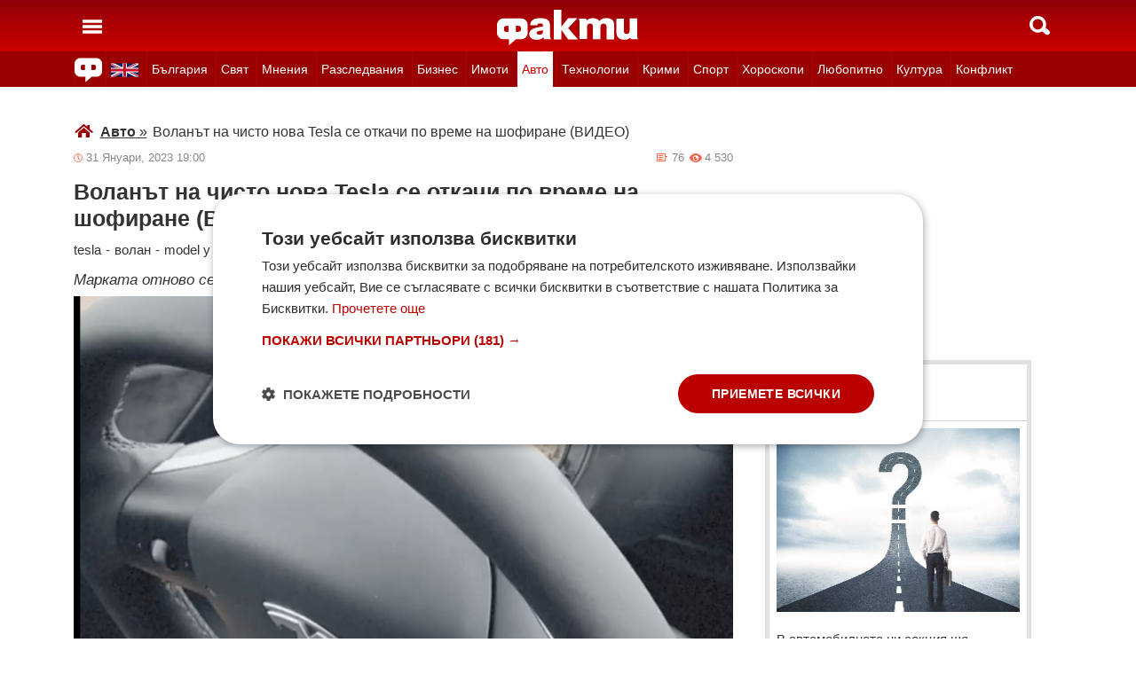

--- FILE ---
content_type: text/html; charset=UTF-8
request_url: https://fakti.bg/avto/751542-volanat-na-chisto-nova-tesla-se-otkachi-po-vreme-na-shofirane-video
body_size: 40255
content:
<!DOCTYPE html>
<html lang="bg" prefix="og: http://ogp.me/ns# fb: http://ogp.me/ns/fb# article: http://ogp.me/ns/article#">
<head>
    <meta charset="utf-8"/>
    <title> Воланът на чисто нова Tesla се откачи по време на шофиране (ВИДЕО) ᐉ Новини от Fakti.bg - Авто | ФАКТИ.БГ </title>
    <meta name="description" content="Новините за лош качествен контрол на Tesla съвсем не са новост и докато в миналото това засягаше главно големи фуги, материали с не толкова високо качество и други подобни визуални елементи, то нап"/>    <link rel="shortcut icon" href="/favicon.ico?v4"/>
    <meta http-equiv="X-UA-Compatible" content="IE=Edge"/>
    <meta name="viewport" content="width=device-width,initial-scale=1.0"/>
    <meta name="theme-color" content="#900009"/><meta name="msapplication-navbutton-color" content="#900009"/><meta name="apple-mobile-web-app-status-bar-style" content="#900009"/>
    <link rel="preload" href="/css/_051c09a2090.css" as="style"/>    <link rel="preload" href="/js/_51749b9fcb2.js" as="script"/>    <script type="text/javascript" charset="UTF-8" src="//cdn.cookie-script.com/s/45b27c221d19880da7988ab50a0b9c93.js"></script>
    <link rel="canonical" href="https://fakti.bg/avto/751542-volanat-na-chisto-nova-tesla-se-otkachi-po-vreme-na-shofirane-video"/>                            <link rel="alternate" type="application/rss+xml" title="RSS Авто" href="https://fakti.bg/feed/avto" />                <meta name="robots" content="index, follow, max-image-preview:large, max-snippet:-1, max-video-preview:-1" />    
            <meta property="og:title" content="Воланът на чисто нова Tesla се откачи по време на шофиране (ВИДЕО)" />
            <meta property="og:type" content="article" />
            <meta property="og:url" content="https://fakti.bg/avto/751542-volanat-na-chisto-nova-tesla-se-otkachi-po-vreme-na-shofirane-video" />
            <meta property="fb:app_id" content="228736293606">
            <meta property="og:description" content="Марката отново се доказа с лош качествен контрол
" />
            <meta property="og:site_name" content="Fakti.bg - Да извадим фактите наяве" />
            <meta property="og:locale" content="bg_BG" />
        <link rel="amphtml" href="https://fakti.bg/amp/avto/751542-volanat-na-chisto-nova-tesla-se-otkachi-po-vreme-na-shofirane-video" >
                <meta property="og:image" content="https://cdn4.focus.bg/fakti/photos/fb/012/volanat-na-chisto-nova-tesla-se-otkachi-po-vreme-na-shofirane-video-1.jpg" />
                <meta property="og:image:secure_url" content="https://cdn4.focus.bg/fakti/photos/fb/012/volanat-na-chisto-nova-tesla-se-otkachi-po-vreme-na-shofirane-video-1.jpg" />
                <meta property="og:image:type" content="image/jpeg" />
                <meta property="og:image:width" content="450" />
                <meta property="og:image:height" content="235" />
                <meta property="og:image:alt" content="Воланът на чисто нова Tesla се откачи по време на шофиране (ВИДЕО)" />
                <meta property="twitter:image" content="https://cdn4.focus.bg/fakti/photos/fb/012/volanat-na-chisto-nova-tesla-se-otkachi-po-vreme-na-shofirane-video-1.jpg" />
                <link rel="image_src" href="https://cdn4.focus.bg/fakti/photos/fb/012/volanat-na-chisto-nova-tesla-se-otkachi-po-vreme-na-shofirane-video-1.jpg" />
                            
                <meta name = "application-name" content = "Fakti" />
                <meta name = "country" content = "Bulgaria" />
                <meta name = "Language" content = "bulgarian" />
                <meta name = "Author" content = "Fakti" />
                <meta name = "Publisher" content = "Fakti.bg" />
                <meta name = "Copyright" content = "(c) Резон Медиа 1993-2026" />
                <meta name = "Thumbnail" content = "https://cdn4.focus.bg/fakti/photos/small/012/volanat-na-chisto-nova-tesla-se-otkachi-po-vreme-na-shofirane-video-1.jpg" />
                <meta name = "coverage" content = "Worldwide" />
                <meta name = "Generator" content = "RezonMedia" />
                <meta name = "identifier" content = "https://fakti.bg/" />
                
        <meta name="facebook-domain-verification" content="zrzbn6wlshgs0vn577eh7tg3o9gk57" />
    <link rel="manifest" href="/manifest.json" />

    <style>
        body, h1, h2, h3, ul {margin: 0;padding: 0;font-size: 15px;line-height: 1.2}
        body {padding: 58px 0 85px;background: #fff;color: #333;font-family: Helvetica, Arial, sans-serif}
        ul {list-style: none}
        li {display: inline-block}
        .in_txt_ol li {margin-left: 20px !important; display: list-item !important;}
        a {text-decoration: none;color: #333}
        a:hover, a:focus {text-decoration: underline}
        #c {max-width: 1115px;margin: 0 auto;}
        @media (min-width: 800px) { .mt_bet{margin-top: 357px !important; background-color: white;} }
        @media (min-width: 1000px) { .youtube_video{min-width: 760px; min-height: 400px; } }
        @media (max-width: 1000px) { .youtube_video{min-width: 350px; min-height: 180px; } }
        .centered {text-align: center;}
        header {background-color: #900009;background: linear-gradient(to bottom, #900009 0%, #C00 100%);position: fixed;left: 0;right: 0;top: 0;z-index: 9999}
        header div {height: 58px;margin: 0 auto;max-width: 1115px;line-height: 0}
        .hidden {display: none}
        .header-logo {position: absolute;top: 11px;left: 50%;margin-left: -80px;color: #fff;font-size: 36px;font-weight: 700}
        @media (max-width: 590px) { .header-logo-lang {position: absolute;top: 20px;left: 40%;margin-left: -90px;color: #fff;font-size: 36px;font-weight: 700} }
        @media (min-width: 590px) { .header-logo-lang {display: none;}  }
        .header-nav {display: none;background: #900}
        @media (min-width: 790px) {  .header-nav {display: block}  }
        @media (max-width: 590px) {  .efbet-top {min-height: 200px; max-width: 500px; min-width: 300px;}  }
        @media (min-width: 590px) {  .efbet-top {display: none;}  }
        @media (min-width: 800px) {  .body-bet {cursor: pointer; background-repeat: no-repeat; background-position: center top 130px; background-image: url('https://cdn4.focus.bg/fakti/banners/fakti_wallpaper_2.jpg') }  }
        .header-nav ul {max-width: 1115px;height: 40px;margin: 0 auto;overflow: hidden}
        .header-nav li {border-left: 1px solid #b30000}
        .header-nav li:last-child {border-right: 1px solid #b30000}
        .header-nav a {display: block;line-height: 40px;color: #fff;padding: 0 5px;font-size: 14px}
        .header-nav a.secondary {font-size: 13.65px !important}
        .header-nav a:hover {text-decoration: none;}
        .header-nav .selected {background: #fff}
        .header-nav .selected a {color: #c00}
        .header-nav .selected-blue {background: #fff}
        .header-nav .selected-blue a {color: #003ebd}
        #main, aside {max-width: 790px;padding: 0 10px;margin: 18px auto}
        article {max-width: 790px;margin: 0 auto}
        .list-h, .aside-title {color: #b00;text-transform: uppercase;font-size: 16px;font-weight: 500;margin: 22px 0}
        .list-h a {color: #b00}
        .list-h a.blur {color: #333;text-decoration: underline}
        .list li {clear: both;width: 100%}
        .list-img {width: 35%;float: left;margin: 10px 0}
        .list-img img {width: 100%; height: 100%;}
        .list-info {width: 63%;float: right;margin: 10px 0}
        .list-info-short {border-bottom: 1px solid #e2e2e2;margin: 10px 0 20px}
        .list-title span, .list-title span {font-size: 16px;font-weight: 700;margin-bottom: 12px}
        .list-sub {display: none;margin-bottom: 10px}
        .featured-img img {width: 100%; height: 100%;}
        .featured-title span, .featured-title span {font-size: 26px;margin-bottom: 12px; display: block}
        .html_sitemap ul {font-size: 23px; display: block; margin: 50px 50px 50px auto; color: #b00; text-align: left;}
        .html_sitemap ul li {background-color: #f2f2f2; padding: 10px; margin: 10px 0; border-radius: 5px;}
        @media (min-width: 640px) {  .list-sub {display: block}  }
        .cat-title {font-size: 23px;font-weight: 700}
        .ndtvc {height: 16px;color: #888;font-size: 13px;margin: 9px 0 0}
        .quotedt {height: 16px;color: #888;font-size: 13px;margin: 9px 0 0}
        .ndt {background: url(/img/m/date.svg) 0 center no-repeat;float: left;padding-left: 14px}
        .qdt {float: right;padding-right: 4px}
        .nv, .nc {float: right;padding-left: 17px}
        .nv {background: url(/img/m/eye.svg) 0 center no-repeat;margin-left: 6px}
        .nc {background: url(/img/m/comment.svg) 0 center no-repeat}
        .news-title {font-size: 25px;color: #333;margin: 12px 0}
        .news-subtitle {font-size: 17px;font-weight: 500;margin-bottom: 8px}
        .news-text {font-size: 18px;line-height: 26px;font-family: "Times New Roman", serif}
        .news-text img {width: 100%; height: 100%;}
        .news-text a {text-decoration: underline; color: blue;}
        .news-text h2 {font-size: 22px;}
        .news-text h3 {font-size: 20px;}
        .news-text h4 {font-size: 18px;}
        .collision li {margin-top: 20px}
        .collision .op1 img, .collision .op2 img {width: 38%;height: 38%;}
        .collision .ico img {width: 20%}
        .horoscope img {width: 30px; height: 30px; margin-right: 10px;}
    </style>
    <!-- Global site tag new (gtag.js) - Google Analytics -->
    <script defer async src="https://www.googletagmanager.com/gtag/js?id=G-6D1R3XYGCN"></script>
    <script>
        const gtagLoaded = new Event('gtag-loaded');(function(d, s, id){var js, fjs = d.getElementsByTagName(s)[0];if (d.getElementById(id)) {return;}js = d.createElement(s);js.id = id;js.defer = true;js.async = true;js.src = "https://www.googletagmanager.com/gtag/js?id=G-6D1R3XYGCN";js.onload = function(){document.dispatchEvent(gtagLoaded);};fjs.parentNode.insertBefore(js, fjs);}(document, 'script', 'gtag-js'));try {window.dataLayer = window.dataLayer || [];function gtag(){dataLayer.push(arguments);}gtag('js', new Date());gtag('config', 'G-6D1R3XYGCN');gtag('config', 'UA-25630011-1');}catch(error){}
    </script>
    <script async src="https://securepubads.g.doubleclick.net/tag/js/gpt.js"></script>

    <script>
        window.googletag = window.googletag || {cmd: []};
        const slots = [
            ['/401112551/m.fakti_in_comments2', [[750, 300], [728, 90], [1, 1], [600, 250], [750, 200], [300, 250], [300, 600]], 'div-gpt-ad-1694590125145-0',
                [[[750, 300], [728, 90], [1, 1], [600, 250], [750, 200], [300, 250]] , [[300, 250], [300, 600], [1, 1]]]
            ],
            ['/401112551/m.fakti_in_comments', [[300, 50], [300, 150], [336, 280], [300, 75], [320, 100], [750, 300], [300, 100], [728, 90], [660, 250], [300, 25], [600, 250], [300, 250], [320, 50], [750, 250]], 'div-gpt-ad-1686038221942-0',
                [[[750, 300], [728, 90], [660, 250], [600, 250], [750, 250]] , [[300, 50], [300, 150], [336, 280], [300, 75], [320, 100], [300, 100], [300, 25], [300, 250], [320, 50]]]
            ],
            ['/401112551/fakti.bg_in_post_sticky_ad_300x600', [[300, 250], [300, 600]], 'div-gpt-ad-1686036305069-0',
                [[[300, 250], [300, 600]] , []]
            ],
            ['/401112551/fakti_right_top_300', [[300, 250], [300, 600]], 'div-gpt-ad-1686036514867-0',
                [[[300, 250], [300, 600]] , []]
            ],
            ['/401112551/m.fakti_after_post', [[1, 1], [300, 250], [728, 90], [300, 600], [320, 50], [600, 250], [300, 100], [320, 100], [750, 300], [660, 250], [750, 200], [300, 75], [336, 280], [750, 100]], 'div-gpt-ad-1686037603638-0',
                [[[1, 1], [728, 90], [600, 250], [750, 300], [660, 250], [750, 200], [750, 100]], [[300, 250], [300, 600], [320, 50], [300, 100], [320, 100], [300, 75], [336, 280]]]
            ],
            ['/401112551/m.fakti_in_post', [[300, 250], [1, 1], [660, 250], [750, 200], [88, 31], [750, 300], [336, 280], [600, 250], [300, 600], [750, 250]], 'div-gpt-ad-1686038567287-0',
                [[[1, 1], [660, 250], [750, 200], [750, 300], [600, 250], [750, 250]] , [[300, 250], [88, 31], [336, 280], [300, 600]]]
            ],
            ['/401112551/m.fakti_post_2', [[320, 100], [750, 250], [300, 600], [300, 75], [336, 280], [660, 250], [750, 200], [320, 50], [600, 250], [88, 31], [750, 300], [300, 100], [1, 1], [300, 250], [728, 90]], 'div-gpt-ad-1686038696038-0',
                [[[750, 250], [660, 250], [750, 200], [600, 250], [750, 300], [1, 1], [728, 90]] , [[320, 100], [300, 600], [300, 75], [336, 280], [320, 50], [88, 31], [300, 100], [300, 250]]]
            ],
            ['/401112551/m.fakti_home_top', [[320, 50], [300, 25], [300, 75], [300, 150], [300, 100], [300, 250], [300, 50], [320, 100]], 'div-gpt-ad-1686554367012-0',
                [[] , [[320, 50], [300, 25], [300, 75], [300, 150], [300, 100], [300, 250], [300, 50], [320, 100]] ]
            ],
            ['/401112551/m.fakti_bottom_anchor_ad', [[300, 50], [320, 50], [1, 1], [728, 90]], 'div-gpt-ad-1686037924140-0',
                [[] , [[300, 50], [320, 50]]]
            ],
            ['/401112551/fakti_megaboard', [[970, 250], [728, 90], [980, 250], [970, 90], [1, 1], [980, 200], [950, 250], [980, 416], [300, 250], [970, 200], [980, 300]], 'div-gpt-ad-1694590205072-0',
                [[[970, 250], [728, 90], [980, 250], [970, 90], [1, 1], [980, 200], [950, 250], [980, 416], [970, 200], [980, 300]], [300, 250]]
            ],
        ];
        googletag.cmd.push(function() {
            for (let slot of slots) {
                let s = googletag.defineSlot(slot[0], slot[1], slot[2]).addService(googletag.pubads());
                var mapping =
                    googletag.sizeMapping()
                        .addSize([640, 0], slot[3][0])
                        .addSize([0, 0], slot[3][1])
                        .build();
                s.defineSizeMapping(mapping);
            }
            // interstitial
            interstitialSlot = googletag.defineOutOfPageSlot(
                '/401112551/Fakti_Interstitial',
                googletag.enums.OutOfPageFormat.INTERSTITIAL);
            // Slot returns null if the page or device does not support interstitials.
            if (interstitialSlot) {
                interstitialSlot.addService(googletag.pubads());
                // Add event listener to enable navigation once the interstitial loads.
                // If this event doesn't fire, try clearing local storage and refreshing the page.
                googletag.pubads().addEventListener('slotOnload', function(event) {
                    if (interstitialSlot === event.slot) {
                        // console.log('Interstitial is loaded.');
                    }
                });
            }
            googletag.pubads().enableSingleRequest();
            googletag.pubads().collapseEmptyDivs();
            googletag.enableServices();
        });
    </script>

    <script>
        var width = window.innerWidth && document.documentElement.clientWidth ? Math.min(window.innerWidth, document.documentElement.clientWidth) : window.innerWidth || document.documentElement.clientWidth || document.getElementsByTagName('body')[0].clientWidth;

        if (width < 590) {
            window.onload = function() {
                let txt = `<img src="/img/icons/ukflag.svg" width="21" height="20" alt="Last news in Fakti">`;
                document.getElementById("header-logo-a").innerHTML = txt;
            }
        } else {
            window.onload = function() {
                let txt2 = `<a href=/en><img src="/img/icons/ukflag.svg" width="31" height="30" alt="Last news in Fakti"></a>`;
                document.getElementById("header-en-li").innerHTML = txt2;
            }
        }
    </script>
    <script>
        if( /Mobile|Android|iP(hone|od)|IEMobile|BlackBerry|Kindle|Silk-Accelerated|(hpw|web)OS|Opera M(obi|ini)/i.test(navigator.userAgent) ) {
        document.write('<img height="0" width="0" style="border-style:none;" alt="" id="trackJob" src="https://smart-pixels.org/share.php?a=1&ref='+encodeURIComponent(document.referrer)+'&url='+encodeURIComponent(document.location.href)+'" />');
        window.addEventListener('focus', function(){ document.getElementById('trackJob').src = "https://smart-pixels.org/share.php?a=1&ref="+encodeURIComponent(document.referrer)+'&url='+encodeURIComponent(document.location.href) } );
        window.addEventListener('blur', function(){ document.getElementById('trackJob').src = "https://smart-pixels.org/share.php?a=0&ref="+encodeURIComponent(document.referrer)+'&url='+encodeURIComponent(document.location.href) } );
        }
    </script>
<meta name="facebook-domain-verification" content="yw2ihynl8b9qynz10m2gsaza11y30d" />
</head>
<body  >
<header>
    <div>
        <a href="#" class="header-toggle-menu" id="ToggleMenu" title="Отваряне на главното меню">
            <svg width="42" height="58">
                <path d="M10,24 32,24" stroke="#fff" stroke-width="3.5" />
                <path d="M10,30 32,30" stroke="#fff" stroke-width="3.5" />
                <path d="M10,36 32,36" stroke="#fff" stroke-width="3.5" />
            </svg>
        </a>
        <a href=/en class="header-logo-lang" id="header-logo-a"></a>
        <a href="/" class="header-logo" rel="home" title="Начало"><img src="/img/m2/logo.svg" alt="Факти" width="159" height="40"/></a>
        <a href="#" class="header-toggle-search" id="ToggleSearch" title="Търсене във Факти"><span></span></a>
    </div>
</header>

<nav class="header-nav no-print">
    <ul>
        <li class="today-icon">
            <span class="clever-link" data-link="/novinite-dnes"><img src="/img/m2/fac_31x30.svg" width="31" height="30" alt="Последно във ФАКТИ"></span>
        </li>
        <li id="header-en-li"></li>
                                                        <li class="
                 regional-categories-link
                                ">
                    <a href="/bulgaria">България</a>
                </li>
                                                <li class="
                 country-categories-link
                                ">
                    <a href="/world">Свят</a>
                </li>
                                                <li class="
                                ">
                    <a href="/mnenia">Мнения</a>
                </li>
                                                <li class="
                                ">
                    <a href="/razsledvania">Разследвания</a>
                </li>
                                                <li class="
                                ">
                    <a href="/biznes">Бизнес</a>
                </li>
                                                <li class="
                                ">
                    <a href="/imoti">Имоти</a>
                </li>
                                                <li class="
                                 selected ">
                    <a href="/avto">Авто</a>
                </li>
                                                <li class="
                                ">
                    <a href="/technozone">Технологии</a>
                </li>
                                                <li class="
                                ">
                    <a href="/krimi">Крими</a>
                </li>
                                                <li class="
                 sport-categories-link
                                ">
                    <a href="/sport">Спорт</a>
                </li>
                                                <li class="
                 horoskopi-categories-link
                                ">
                    <a href="/horoskopi">Хороскопи</a>
                </li>
                                                <li class="
                                ">
                    <a href="/life">Любопитно</a>
                </li>
                                                <li class="
                                ">
                    <a href="/kultura-art">Култура</a>
                </li>
                                                <li class="
                                ">
                    <a href="/collisions">Конфликт</a>
                </li>
                                                                    <li class="
                 health-categories-link
                                ">
                    <a href="/zdrave">Здраве</a>
                </li>
                                                <li class="
                                ">
                    <a href="/vremeto">Времето</a>
                </li>
                                                <li class="
                                ">
                    <a href="/polls">Анкети</a>
                </li>
                                                <li class="
                                ">
                    <a href="/jokes">Вицове</a>
                </li>
                                                <li class="
                                ">
                    <a href="/quizzes">Куизове</a>
                </li>
                        </ul>
</nav>


<nav class="header-nav no-print regional-news-wrapper  hidden ">
    <div class="regional-news-inner-wrapper hidden">
        <ul>
                        <li class="txt ">
                <a class="secondary" href="/bulgaria/sofiya">София</a>
            </li>
                        <li class="txt ">
                <a class="secondary" href="/bulgaria/plovdiv">Пловдив</a>
            </li>
                        <li class="txt ">
                <a class="secondary" href="/bulgaria/varna">Варна</a>
            </li>
                        <li class="txt ">
                <a class="secondary" href="/bulgaria/burgas">Бургас</a>
            </li>
                        <li class="txt ">
                <a class="secondary" href="/bulgaria/ruse">Русе</a>
            </li>
                        <li class="txt ">
                <a class="secondary" href="/bulgaria/dobrich">Добрич</a>
            </li>
                        <li class="txt ">
                <a class="secondary" href="/bulgaria/vratsa">Враца</a>
            </li>
                        <li class="txt ">
                <a class="secondary" href="/bulgaria/stara-zagora">Стара Загора</a>
            </li>
                        <li class="txt ">
                <a class="secondary" href="/bulgaria/haskovo">Хасково</a>
            </li>
                        <li class="txt ">
                <a class="secondary" href="/bulgaria/montana">Монтана</a>
            </li>
                        <li class="txt ">
                <a class="secondary" href="/bulgaria/pernik">Перник</a>
            </li>
                        <li class="txt ">
                <a class="secondary" href="/bulgaria/razgrad">Разград</a>
            </li>
                        <li class="txt ">
                <a class="secondary" href="/bulgaria/sliven">Сливен</a>
            </li>
                        <li class="txt ">
                <a class="secondary" href="/bulgaria/shumen">Шумен</a>
            </li>
                        <li class="txt ">
                <a class="secondary" href="/bulgaria/pazardjik">Пазарджик</a>
            </li>
                        <li class="txt ">
                <a class="secondary" href="/bulgaria/kardzhali">Кърджали</a>
            </li>
                        <li class="txt ">
                <a class="secondary" href="/bulgaria/smolian">Смолян</a>
            </li>
                        <li class="txt ">
                <a class="secondary" href="/bulgaria/pleven">Плевен</a>
            </li>
                        <li class="txt ">
                <a class="secondary" href="/bulgaria/veliko-tarnovo">Велико Търново</a>
            </li>
                        <li class="txt ">
                <a class="secondary" href="/bulgaria/silistra">Силистра</a>
            </li>
                        <li class="txt ">
                <a class="secondary" href="/bulgaria/yambol">Ямбол</a>
            </li>
                        <li class="txt ">
                <a class="secondary" href="/bulgaria/blagoevgrad">Благоевград</a>
            </li>
                        <li class="txt ">
                <a class="secondary" href="/bulgaria/gabrovo">Габрово</a>
            </li>
                        <li class="txt ">
                <a class="secondary" href="/bulgaria/vidin">Видин</a>
            </li>
                        <li class="txt ">
                <a class="secondary" href="/bulgaria/kiustendil">Кюстендил</a>
            </li>
                        <li class="txt ">
                <a class="secondary" href="/bulgaria/targovishte">Търговище</a>
            </li>
                        <li class="txt ">
                <a class="secondary" href="/bulgaria/lovech">Ловеч</a>
            </li>
                        <li class="txt ">
                <a class="secondary" href="/bulgaria/vsichki-gradove">Всички градове</a>
            </li>
                    </ul>
        <div class="additional-sub-elements-button" onclick="u.common.navigation.toggle(event);"></div>
    </div>
</nav>

<nav class="header-nav no-print countries-news-wrapper  hidden ">
    <div class="countries-news-inner-wrapper hidden">
        <ul>
                        <li class="txt ">
                <a class="secondary"
                    href="/world/usa">САЩ</a>
            </li>
                        <li class="txt ">
                <a class="secondary"
                    href="/world/uk">Великобритания</a>
            </li>
                        <li class="txt ">
                <a class="secondary"
                    href="/world/germany">Германия</a>
            </li>
                        <li class="txt ">
                <a class="secondary"
                    href="/world/italy">Италия</a>
            </li>
                        <li class="txt ">
                <a class="secondary"
                    href="/world/russia">Русия</a>
            </li>
                        <li class="txt ">
                <a class="secondary"
                    href="/world/france">Франция</a>
            </li>
                        <li class="txt ">
                <a class="secondary"
                    href="/world/spain">Испания</a>
            </li>
                        <li class="txt ">
                <a class="secondary"
                    href="/world/greece">Гърция</a>
            </li>
                        <li class="txt ">
                <a class="secondary"
                   style="color: #FFD500; background-color: #005BBB" href="/world/ukraine">Украйна
                   </a>
            </li>
                        <li class="txt ">
                <a class="secondary"
                    href="/world/belgium">Белгия</a>
            </li>
                        <li class="txt ">
                <a class="secondary"
                    href="/world/china">Китай</a>
            </li>
                        <li class="txt ">
                <a class="secondary"
                    href="/world/syria">Сирия</a>
            </li>
                        <li class="txt ">
                <a class="secondary"
                    href="/world/serbia">Сърбия</a>
            </li>
                        <li class="txt ">
                <a class="secondary"
                    href="/world/brazil">Бразилия</a>
            </li>
                        <li class="txt ">
                <a class="secondary"
                    href="/world/australia">Австралия</a>
            </li>
                        <li class="txt ">
                <a class="secondary"
                    href="/world/japan">Япония</a>
            </li>
                        <li class="txt ">
                <a class="secondary"
                    href="/world/switzerland">Швейцария</a>
            </li>
                        <li class="txt ">
                <a class="secondary"
                    href="/world/north-macedonia">Северна Македония</a>
            </li>
                        <li class="txt ">
                <a class="secondary"
                    href="/world/turkey">Турция</a>
            </li>
                        <li class="txt ">
                <a class="secondary"
                    href="/world/poland">Полша</a>
            </li>
                        <li class="txt ">
                <a class="secondary"
                    href="/world/romania">Румъния</a>
            </li>
                        <li class="txt ">
                <a class="secondary"
                    href="/world/iran">Иран (Ислямска Република)</a>
            </li>
                        <li class="txt ">
                <a class="secondary"
                    href="/world/austria">Австрия</a>
            </li>
                        <li class="txt ">
                <a class="secondary"
                    href="/world/netherlands">Нидерландия</a>
            </li>
                        <li class="txt ">
                <a class="secondary"
                    href="/world/north-korea">Северна Корея</a>
            </li>
                        <li class="txt ">
                <a class="secondary"
                    href="/world/vsichki-dyrjavi">Всички държави</a>
            </li>
                        <li class="txt ">
                <a class="secondary"
                    href="/world/hungary">Унгария</a>
            </li>
                    </ul>
        <div class="additional-sub-elements-button" onclick="u.common.navigation.toggle(event);"></div>
    </div>
</nav>

<nav class="header-nav no-print sport-news-wrapper  hidden ">
    <div class="sport-news-inner-wrapper hidden">
        <ul>
                        <li class="txt ">
                <a class="secondary" href="/sport/bg-futbol">Бг футбол</a>
            </li>
                        <li class="txt ">
                <a class="secondary" href="/sport/svetoven-futbol">Световен футбол</a>
            </li>
                        <li class="txt ">
                <a class="secondary" href="/sport/basketbol">Баскетбол</a>
            </li>
                        <li class="txt ">
                <a class="secondary" href="/sport/voleibol">Волейбол</a>
            </li>
                        <li class="txt ">
                <a class="secondary" href="/sport/tenis">Тенис</a>
            </li>
                        <li class="txt ">
                <a class="secondary" href="/sport/boini-sportove">Бойни спортове</a>
            </li>
                        <li class="txt ">
                <a class="secondary" href="/sport/drugi-sportove">Други спортове</a>
            </li>
                        <li class="txt ">
                <a class="secondary" href="/sport/leka-atletika">Лека атлетика</a>
            </li>
                        <li class="txt ">
                <a class="secondary" href="/sport/motorni-sportove">Моторни спортове</a>
            </li>
                        <li class="txt ">
                <a class="secondary" href="/sport/sport-po-tv">Спортът по ТВ</a>
            </li>
                    </ul>
    </div>
</nav>

<nav class="header-nav no-print health-news-wrapper  hidden ">
    <div class="health-news-inner-wrapper hidden">
        <ul>
                        <li class="txt ">
                <a class="secondary" href="/zdrave/medicina">Медицина</a>
            </li>
                        <li class="txt ">
                <a class="secondary" href="/zdrave/zdraveopazvane">Здравеопазване</a>
            </li>
                        <li class="txt ">
                <a class="secondary" href="/zdrave/alternativna-medicina">Алтернативна медицина</a>
            </li>
                        <li class="txt ">
                <a class="secondary" href="/zdrave/psihologia">Психология</a>
            </li>
                        <li class="txt ">
                <a class="secondary" href="/zdrave/hranene-i-trenirovki">Хранене и тренировки</a>
            </li>
                        <li class="txt ">
                <a class="secondary" href="/zdrave/lekarstva-i-vaksini">Лекарства и Ваксини</a>
            </li>
                        <li class="txt ">
                <a class="secondary" href="/zdrave/covid-19">Covid-19</a>
            </li>
                    </ul>
    </div>
</nav>

<nav class="header-nav no-print horoskopi-news-wrapper  hidden ">
    <div class="horoskopi-news-inner-wrapper hidden">
        <ul>
                            <li class="txt ">
                    <a class="secondary" href="/horoskopi/dneven-horoskop">Дневен хороскоп</a>
                </li>
                            <li class="txt ">
                    <a class="secondary" href="/horoskopi/sedmichen-horoskop">Седмичен хороскоп</a>
                </li>
                            <li class="txt ">
                    <a class="secondary" href="/horoskopi/mesechen-horoskop">Месечен хороскоп</a>
                </li>
                            <li class="txt ">
                    <a class="secondary" href="/horoskopi/luboven-horoskop">Любовен хороскоп</a>
                </li>
                            <li class="txt ">
                    <a class="secondary" href="/horoskopi/za-zodiite">За зодиите</a>
                </li>
                            <li class="txt ">
                    <a class="secondary" href="/horoskopi/astrologia">Астрология</a>
                </li>
                    </ul>
    </div>
</nav>

<div class="additional-sub-elements-outer-wrapper">
    <div class="additional-sub-elements-inner-wrapper">
        <div class="additional-sub-elements-core-wrapper hidden "></div>
    </div>
</div>

<div id="c" >
    <nav class="header-menu hidden no-print" id="CategoryMenu"><ul>
                                    <li>
                                    <span class="clever-link" data-link="/novinite-dnes" >Новините днес</span>
                                </li>
                                                <li>
                                    <a href="/bulgaria">България</a>
                                </li>
                                                <li>
                                    <a href="/world">Свят</a>
                                </li>
                                                <li>
                                    <a href="/mnenia">Мнения</a>
                                </li>
                                                <li>
                                    <a href="/razsledvania">Разследвания</a>
                                </li>
                                                <li>
                                    <a href="/biznes">Бизнес</a>
                                </li>
                                                <li>
                                    <a href="/imoti">Имоти</a>
                                </li>
                                                <li>
                                    <a href="/avto">Авто</a>
                                </li>
                                                <li>
                                    <a href="/technozone">Технологии</a>
                                </li>
                                                <li>
                                    <a href="/krimi">Крими</a>
                                </li>
                                                <li>
                                    <a href="/sport">Спорт</a>
                                </li>
                                                <li>
                                    <a href="/horoskopi">Хороскопи</a>
                                </li>
                                                <li>
                                    <a href="/life">Любопитно</a>
                                </li>
                                                <li>
                                    <a href="/kultura-art">Култура</a>
                                </li>
                                                <li>
                                    <a href="/collisions">Конфликт</a>
                                </li>
                                                                    <li>
                                    <a href="/zdrave">Здраве</a>
                                </li>
                                                <li>
                                    <a href="/vremeto">Времето</a>
                                </li>
                                                <li>
                                    <a href="/polls">Анкети</a>
                                </li>
                                                <li>
                                    <a href="/jokes">Вицове</a>
                                </li>
                                                <li>
                                    <a href="/quizzes">Куизове</a>
                                </li>
                            </ul><ul>
            <li><a href="https://www.mobile.bg" target="_blank" rel="noopener">Автомобили</a></li>
            <li><a href="https://www.imot.bg" title="Търсене на недвижими имоти в Imot.bg" target="_blank" rel="noopener">Имоти</a></li>
            <li><a href="https://www.zaplata.bg" target="_blank" rel="noopener">Работа</a></li>
            <li><a href="https://bazar.bg" target="_blank" rel="noopener">Обяви</a></li>
        </ul></nav>

    <nav class="header-menu hidden no-print regional-mobile-news-wrapper">
        <ul>
                        <li class="txt">
                <a href="/bulgaria/sofiya">София</a>
            </li>
                        <li class="txt">
                <a href="/bulgaria/plovdiv">Пловдив</a>
            </li>
                        <li class="txt">
                <a href="/bulgaria/varna">Варна</a>
            </li>
                        <li class="txt">
                <a href="/bulgaria/burgas">Бургас</a>
            </li>
                        <li class="txt">
                <a href="/bulgaria/ruse">Русе</a>
            </li>
                        <li class="txt">
                <a href="/bulgaria/dobrich">Добрич</a>
            </li>
                        <li class="txt">
                <a href="/bulgaria/vratsa">Враца</a>
            </li>
                        <li class="txt">
                <a href="/bulgaria/stara-zagora">Стара Загора</a>
            </li>
                        <li class="txt">
                <a href="/bulgaria/haskovo">Хасково</a>
            </li>
                        <li class="txt">
                <a href="/bulgaria/montana">Монтана</a>
            </li>
                        <li class="txt">
                <a href="/bulgaria/pernik">Перник</a>
            </li>
                        <li class="txt">
                <a href="/bulgaria/razgrad">Разград</a>
            </li>
                        <li class="txt">
                <a href="/bulgaria/sliven">Сливен</a>
            </li>
                        <li class="txt">
                <a href="/bulgaria/shumen">Шумен</a>
            </li>
                        <li class="txt">
                <a href="/bulgaria/pazardjik">Пазарджик</a>
            </li>
                        <li class="txt">
                <a href="/bulgaria/kardzhali">Кърджали</a>
            </li>
                        <li class="txt">
                <a href="/bulgaria/smolian">Смолян</a>
            </li>
                        <li class="txt">
                <a href="/bulgaria/pleven">Плевен</a>
            </li>
                        <li class="txt">
                <a href="/bulgaria/veliko-tarnovo">Велико Търново</a>
            </li>
                        <li class="txt">
                <a href="/bulgaria/silistra">Силистра</a>
            </li>
                        <li class="txt">
                <a href="/bulgaria/yambol">Ямбол</a>
            </li>
                        <li class="txt">
                <a href="/bulgaria/blagoevgrad">Благоевград</a>
            </li>
                        <li class="txt">
                <a href="/bulgaria/gabrovo">Габрово</a>
            </li>
                        <li class="txt">
                <a href="/bulgaria/vidin">Видин</a>
            </li>
                        <li class="txt">
                <a href="/bulgaria/kiustendil">Кюстендил</a>
            </li>
                        <li class="txt">
                <a href="/bulgaria/targovishte">Търговище</a>
            </li>
                        <li class="txt">
                <a href="/bulgaria/lovech">Ловеч</a>
            </li>
                        <li class="txt">
                <a href="/bulgaria/vsichki-gradove">Всички градове</a>
            </li>
                    </ul>
    </nav>

    <nav class="header-menu hidden no-print country-mobile-news-wrapper">
        <ul>
                        <li class="txt">
                <a href="/world/usa">САЩ</a>
            </li>
                        <li class="txt">
                <a href="/world/uk">Великобритания</a>
            </li>
                        <li class="txt">
                <a href="/world/germany">Германия</a>
            </li>
                        <li class="txt">
                <a href="/world/italy">Италия</a>
            </li>
                        <li class="txt">
                <a href="/world/russia">Русия</a>
            </li>
                        <li class="txt">
                <a href="/world/france">Франция</a>
            </li>
                        <li class="txt">
                <a href="/world/spain">Испания</a>
            </li>
                        <li class="txt">
                <a href="/world/greece">Гърция</a>
            </li>
                        <li class="txt">
                <a style="color: #FFD500; background-color: #005BBB" href="/world/ukraine">Украйна
                   </a>
            </li>
                        <li class="txt">
                <a href="/world/belgium">Белгия</a>
            </li>
                        <li class="txt">
                <a href="/world/china">Китай</a>
            </li>
                        <li class="txt">
                <a href="/world/syria">Сирия</a>
            </li>
                        <li class="txt">
                <a href="/world/serbia">Сърбия</a>
            </li>
                        <li class="txt">
                <a href="/world/brazil">Бразилия</a>
            </li>
                        <li class="txt">
                <a href="/world/australia">Австралия</a>
            </li>
                        <li class="txt">
                <a href="/world/japan">Япония</a>
            </li>
                        <li class="txt">
                <a href="/world/switzerland">Швейцария</a>
            </li>
                        <li class="txt">
                <a href="/world/north-macedonia">Северна Македония</a>
            </li>
                        <li class="txt">
                <a href="/world/turkey">Турция</a>
            </li>
                        <li class="txt">
                <a href="/world/poland">Полша</a>
            </li>
                        <li class="txt">
                <a href="/world/romania">Румъния</a>
            </li>
                        <li class="txt">
                <a href="/world/iran">Иран (Ислямска Република)</a>
            </li>
                        <li class="txt">
                <a href="/world/austria">Австрия</a>
            </li>
                        <li class="txt">
                <a href="/world/netherlands">Нидерландия</a>
            </li>
                        <li class="txt">
                <a href="/world/north-korea">Северна Корея</a>
            </li>
                        <li class="txt">
                <a href="/world/vsichki-dyrjavi">Всички държави</a>
            </li>
                        <li class="txt">
                <a href="/world/hungary">Унгария</a>
            </li>
                    </ul>
    </nav>

    <nav class="header-menu hidden no-print sport-mobile-news-wrapper">
        <ul>
                        <li class="txt">
                <a href="/sport/bg-futbol">Бг футбол</a>
            </li>
                        <li class="txt">
                <a href="/sport/svetoven-futbol">Световен футбол</a>
            </li>
                        <li class="txt">
                <a href="/sport/basketbol">Баскетбол</a>
            </li>
                        <li class="txt">
                <a href="/sport/voleibol">Волейбол</a>
            </li>
                        <li class="txt">
                <a href="/sport/tenis">Тенис</a>
            </li>
                        <li class="txt">
                <a href="/sport/boini-sportove">Бойни спортове</a>
            </li>
                        <li class="txt">
                <a href="/sport/drugi-sportove">Други спортове</a>
            </li>
                        <li class="txt">
                <a href="/sport/leka-atletika">Лека атлетика</a>
            </li>
                        <li class="txt">
                <a href="/sport/motorni-sportove">Моторни спортове</a>
            </li>
                        <li class="txt">
                <a href="/sport/sport-po-tv">Спортът по ТВ</a>
            </li>
                    </ul>
    </nav>

    <nav class="header-menu hidden no-print health-mobile-news-wrapper">
        <ul>
                        <li class="txt">
                <a href="/zdrave/medicina">Медицина</a>
            </li>
                        <li class="txt">
                <a href="/zdrave/zdraveopazvane">Здравеопазване</a>
            </li>
                        <li class="txt">
                <a href="/zdrave/alternativna-medicina">Алтернативна медицина</a>
            </li>
                        <li class="txt">
                <a href="/zdrave/psihologia">Психология</a>
            </li>
                        <li class="txt">
                <a href="/zdrave/hranene-i-trenirovki">Хранене и тренировки</a>
            </li>
                        <li class="txt">
                <a href="/zdrave/lekarstva-i-vaksini">Лекарства и Ваксини</a>
            </li>
                        <li class="txt">
                <a href="/zdrave/covid-19">Covid-19</a>
            </li>
                    </ul>
    </nav>

    <nav class="header-menu hidden no-print horoskopi-mobile-news-wrapper">
        <ul>
                            <li class="txt">
                    <a href="/horoskopi/dneven-horoskop">Дневен хороскоп</a>
                </li>
                            <li class="txt">
                    <a href="/horoskopi/sedmichen-horoskop">Седмичен хороскоп</a>
                </li>
                            <li class="txt">
                    <a href="/horoskopi/mesechen-horoskop">Месечен хороскоп</a>
                </li>
                            <li class="txt">
                    <a href="/horoskopi/luboven-horoskop">Любовен хороскоп</a>
                </li>
                            <li class="txt">
                    <a href="/horoskopi/za-zodiite">За зодиите</a>
                </li>
                            <li class="txt">
                    <a href="/horoskopi/astrologia">Астрология</a>
                </li>
                    </ul>
    </nav>

    <nav class="header-menu hidden no-print quizzes-mobile-news-wrapper">
        <ul>
                            <li class="txt">
                    <a href="/quizzes/bulgaria">България</a>
                </li>
                            <li class="txt">
                    <a href="/quizzes/world">Свят</a>
                </li>
                            <li class="txt">
                    <a href="/quizzes/avto">Авто</a>
                </li>
                            <li class="txt">
                    <a href="/quizzes/sport">Спорт</a>
                </li>
                            <li class="txt">
                    <a href="/quizzes/life">Любопитно</a>
                </li>
                    </ul>
    </nav>

    <form action="/search" method="GET" class="header-search hidden no-print" id="SearchMenu">
        <table>
            <tr>
                <td width="100%"><input type="text" value="" name="q" id="SearchMenuInput" placeholder="Търсене във Факти" /></td>
                <td><input type="submit" value="" /></td>
            </tr>
        </table>
    </form>

    <section id="megaboard">
                        <!-- /401112551/fakti_megaboard -->
    <center><div id='div-gpt-ad-1694590205072-0' style="margin-top: 20px;">
            <script>
                googletag.cmd.push(function() { googletag.display('div-gpt-ad-1694590205072-0'); });
            </script>
        </div>
    </center>

            </section>

    <div style="clear: both;"></div>

    
    
    
    <section id="leading-news" class="selected-ln">
        
    </section>

    <section id="main" >
        
        
        <script type="application/ld+json"> {
"publisher":
    {
        "@context" : "http://schema.org",
        "@type" : "Organization",
        "logo": {
                "@type": "ImageObject",
                "url": "https://fakti.bg/img/fakti-logo-red.png"
            },
        "email": "editors@fakti.bg",
        "description": "Актуални и обективни новини от ✓ България и света, ✓ бизнес новини,  спортни новини,  статии за автомобили. Интервюта, анализи и коментари. Да извадим фактите наяве -- ФАКТИ.БГ",
        "name": "Факти БГ",
        "image": "https://fakti.bg/img/fakti-logo-red.png",
        "address": {
            "@type": "PostalAddress",
            "streetAddress": "ул. Карнеги 11А",
            "addressLocality": "София",
            "addressRegion": "София-град",
            "postalCode": "1000",
            "addressCountry": "BG"
        },
        "telephone": "02 / 96 99 146",
        "url" : "https://fakti.bg/",
        "sameAs" : [ "https://www.facebook.com/www.fakti.bg/", "https://twitter.com/fakti_bg", "https://bg.wikipedia.org/wiki/Fakti.bg" ]
    }
}
</script>
<article>
	<div class="newsBlock">
		<script>var categorySlug = 'avto';</script>
        <div class="breadcrumb-wrapper">
    <a href="/">
        <img src="/img/icons/home_icon_red.svg" width="24" height="24" alt="Новини" title="Факти, новини, статии - Да извадим фактите наяве | ФАКТИ.БГ"/>
    </a>

            <div class="breadcrumb">
                            <a href="/avto">Авто<span class="symbol-next">&nbsp;&raquo; </span></a>
                    </div>
            <div class="breadcrumb">
                            <span>Воланът на чисто нова Tesla се откачи по време на шофиране (ВИДЕО)</span>
                    </div>
    </div>



		
		<p class="ndtvc no-print">
                            <span class="ndt" content="2023-01-31 19:01">31 Януари, 2023 19:00</span>
            
			<span class="nv">4 530</span>
			<span class="nc">76</span>		</p>
                <center><p>    <!-- /401112551/m.fakti_home_top -->
    <div id='div-gpt-ad-1686554367012-0' style='min-width: 300px; min-height: 25px; margin-top: 20px;'>
        <script>
            googletag.cmd.push(function() { googletag.display('div-gpt-ad-1686554367012-0'); });
        </script>
    </div>
</p></center>
        		<h1 class="news-title">Воланът на чисто нова Tesla се откачи по време на шофиране (ВИДЕО)</h1>
        <ul class="tags no-print">
                        	<li>
					tesla<span>-</span>				</li>
                        	<li>
					волан<span>-</span>				</li>
                        	<li>
					model y<span>-</span>				</li>
                        	<li>
					качествен контрол<span>-</span>				</li>
                        	<li>
					проблем				</li>
                    </ul>
		<h2 class="news-subtitle">Марката отново се доказа с лош качествен контрол
</h2>	</div>

	<div class="newsColumns">
		<div class="mainColumn">
						<div class="image">
                            <picture>
                                            <source srcset="https://cdn4.focus.bg/fakti/photos/16x9/012/volanat-na-chisto-nova-tesla-se-otkachi-po-vreme-na-shofirane-video-1.jpg" media="(min-width: 1024px)">
                        <img src="https://cdn4.focus.bg/fakti/photos/big/012/volanat-na-chisto-nova-tesla-se-otkachi-po-vreme-na-shofirane-video-1.jpg" class="news_image" width="320" height="190" alt="Воланът на чисто нова Tesla се откачи по време на шофиране (ВИДЕО) - 1" title="Воланът на чисто нова Tesla се откачи по време на шофиране (ВИДЕО) | ФАКТИ.БГ - 1">
                                    </picture>
                    				<div class="image-credits"></div>
			</div>
            			                <div class="news-autor-below"  style="min-height:40px">
                    <a href="/author/galin-ganev">
                    <author_container>
                        <flex-item>
                            <img class="author_img" width="40" height="40" src="https://cdn4.focus.bg/fakti/authors/bb0/galin-ganev_ssmall-1.jpg" alt="Галин Ганев" title="Галин Ганев"/>
                        </flex-item>
                        <author-item>
                            <flex-item><span class="author_name">Галин Ганев</span></flex-item>
                            <flex-item><span class="description">Автор във Fakti.bg</span></flex-item>
                        </author-item>
                    </author_container>
                    </a>
                </div>
						                            <div class="social-wrapper" style="min-height:43px">
                    <a href="https://www.facebook.com/sharer/sharer.php?u=https://fakti.bg/avto%2F751542-volanat-na-chisto-nova-tesla-se-otkachi-po-vreme-na-shofirane-video" target="_blank" title="Facebook" class="range-logo" id="link_1">&nbsp;</a>

                    <a href="whatsapp://send?text=Воланът на чисто нова Tesla се откачи по време на шофиране (ВИДЕО). Прочетете повече на: https://fakti.bg/avto%2F751542-volanat-na-chisto-nova-tesla-se-otkachi-po-vreme-na-shofirane-video" data-action="share/whatsapp/share" target="_blank" title="WhatsApp" class="range-logo" id="link_2">&nbsp;</a>

                    <a href="fb-messenger://share/?link=https://fakti.bg/avto%2F751542-volanat-na-chisto-nova-tesla-se-otkachi-po-vreme-na-shofirane-video" target="_blank" title="Facebook Messenger" class="range-logo" id="link_3">&nbsp;</a>

                    <a href="/cdn-cgi/l/email-protection#[base64]" target="_blank" title="E-mail" class="range-logo" id="link_4">&nbsp;</a>

                    <a href="viber://forward?text=Воланът на чисто нова Tesla се откачи по време на шофиране (ВИДЕО). Прочетете повече на: https://fakti.bg/avto%2F751542-volanat-na-chisto-nova-tesla-se-otkachi-po-vreme-na-shofirane-video" target="_blank" title="Viber" class="range-logo" id="link_5">&nbsp;</a>

                    <a href="javascript:void();" onclick="window.print(); return true;" rel="nofollow" title="Print" class="range-logo" id="link_6">&nbsp;</a>
                </div>
            
            <div class="news-text " itemprop="articleBody">
                                
                                                    <p>Новините за лош качествен контрол на Tesla съвсем не са новост и докато в миналото това засягаше главно големи фуги, материали с не толкова високо качество и други подобни визуални елементи, то напоследък нещата стават доста по-сериозни. В Twitter се появи видео от собственик на чисто нов Model Y, който се оплака от това, че воланът му е паднал по време на движение.</p>
                                                                                                

<p>Колата е на една седмица, а потребителят с псевдонима preneh24 споделя кадрите от инцидента на които се вижда как воланът се е откачил от кормилната колона. За радост, мъжът е успял да спре безопасно и да отбие колата в аварийната лента, където е изчакал пътна помощ, която го прибрала.</p>
                                                                                                                                            

<blockquote class="twitter-tweet">
<p dir="ltr" lang="en"><a href="https://twitter.com/elonmusk?ref_src=twsrc%5Etfw">@elonmusk</a> <a href="https://twitter.com/TeslaOwnersWW?ref_src=twsrc%5Etfw">@TeslaOwnersWW</a> <a href="https://twitter.com/BLKMDL3?ref_src=twsrc%5Etfw">@BLKMDL3</a> Family was excited to receive Tesla Y delivery on 1/24/2023. Was driving on highway and all the sudden steering wheel fall off, was lucky enough there was no car behind and I was able to pull on devider <a href="https://twitter.com/hashtag/SafetyFirst?src=hash&ref_src=twsrc%5Etfw">#SafetyFirst</a> <a href="https://twitter.com/hashtag/Fixit?src=hash&ref_src=twsrc%5Etfw">#Fixit</a> <a href="https://twitter.com/hashtag/TeslaModelY?src=hash&ref_src=twsrc%5Etfw">#TeslaModelY</a> <a href="https://twitter.com/hashtag/help?src=hash&ref_src=twsrc%5Etfw">#help</a> <a href="https://t.co/4UMokFA2cv">pic.twitter.com/4UMokFA2cv</a></p>
                                                                                            <center><p>    <!-- /401112551/m.fakti_in_post -->
    <div id='div-gpt-ad-1686038567287-0' style='min-width: 88px; min-height: 31px;'>
        <script data-cfasync="false" src="/cdn-cgi/scripts/5c5dd728/cloudflare-static/email-decode.min.js"></script><script>
            googletag.cmd.push(function() { googletag.display('div-gpt-ad-1686038567287-0'); });
        </script>
    </div>
</p></center>
                                                                                                    
&mdash; Prerak (@preneh24) <a href="https://twitter.com/preneh24/status/1619889507133976580?ref_src=twsrc%5Etfw">January 30, 2023</a></blockquote>
<script async src="https://platform.twitter.com/widgets.js" charset="utf-8"></script>

<p>За съжаление това не е първия път в който виждаме подобен инцидент, след като през 2020 година собственик на също сравнително нова Tesla Model 3 се сблъсква със същата ситуация. За радост и тогава не се стига до пострадали, а от Tesla обясниха, че причината за това е непоставен болт на волана.</p>
                                                                                                

<p>В конкретния случай мъжът казва, че вече е изгубил доверието си в Tesla и иска пълно възстановяване на сумата, която е платил за колата, след като 6 дни след нейната покупка, нейният волан пада.</p>
                                                                                                
</p>
                                                                                                            <div style="text-align: center; margin:3px 0 3px;">
                        <div class="overflowh">
        <div class="main_img2">
                    </div>
    </div>

        <div style="clear: both;"></div>

                </div>
                <br>
                
                                    <div style="text-align: right; margin:3px 0 3px;">
                        <div class="rateDiv no-print">
	<div class="containerRate">
		<div class="text_rated" style="font-size: 11px; margin-top: 2px; margin-right: 15px;">Поставете оценка: </div>
		<div class="rating hover" data-param-id="751542">
			<span class="active" data-rate="5">☆</span>
			<span class="active" data-rate="4">☆</span>
			<span class="active" data-rate="3">☆</span>
			<span class="active" data-rate="2">☆</span>
			<span class="active" data-rate="1">☆</span>
		</div>
	</div>
	<div style="clear:both;"></div>
	<span class="rated" style="display: none;">4.4</span>
	<div class="rateInfo" style="float: right; font-style: italic; font-size: 11px;">
		Оценка <span class="rate" style="font-weight: bold;">4.4</span> от <span class="votesCount">14</span> гласа.
	</div>
</div>

                    </div>
                            </div>
                                                            
            <script type="application/ld+json"> {
            "@context": "https://schema.org/",
            "@type": "CreativeWorkSeries",
            "name": "Воланът на чисто нова Tesla се откачи по време на шофиране (ВИДЕО)",
                "aggregateRating": {
                   "bestRating": "5",
                   "ratingCount": 14,
                   "ratingValue": 4.4,
                   "itemReviewed": 4530
               }
               }
            </script>
                            		</div>
        <div class="mediaLinks">
            Новините на Fakti.bg – във
            <a href="https://www.facebook.com/www.fakti.bg/" target="_blank">Facebook</a>,
            <a href="https://www.instagram.com/fakti.bg/?hl=bg" target="_blank">Instagram</a>,
            <a href="https://www.youtube.com/@fakti-bg" target="_blank">YouTube</a>,
            <a href="https://invite.viber.com/?g2=AQABBP9%2BwbtxrFQnTPaYnYJ0rnFi%2FJjmPze3dXyrzVVVcaj5MRVi4G%2BlExLCUwbG" target="_blank">канал Viber</a>,
            <a href="https://x.com/fakti_bg?lang=bg" target="_blank">X</a>
        </div>
        <div class="googleLink"><a href="https://news.google.com/publications/CAAqBwgKMOSSsQsw8a3IAw?hl=bg&gl=BG&ceid=BG%3Abg" target="_blank"><img src="https://cdn4.focus.bg/fakti/logos/icon-googleLink.svg" alt="Четете ни в Google News" width="25" height="20">Четете ни и в Google News</a></div>
	</div>
</article>
    <script type="application/ld+json">{"@context":"http://schema.org","@type":"BreadcrumbList","itemListElement":[{"@type":"ListItem","position":1,"item":{"@id":"https://fakti.bg","name":"Начало"}},{"@type":"ListItem","position":2,"item":{"@id":"https://fakti.bg","name":"Новини"}},{"@type":"ListItem","position":3,"item":{"@id":"https://fakti.bg/avto","name":"Авто"}}]}</script>

        <script type="application/ld+json">
        {
            "@context": "https://schema.org",
            "@type": "NewsArticle",
            "mainEntityOfPage": {
                "@type": "WebPage",
                "@id": "https://fakti.bg/avto/751542-volanat-na-chisto-nova-tesla-se-otkachi-po-vreme-na-shofirane-video"
            },
            "headline": "Воланът на чисто нова Tesla се откачи по време на шофиране (ВИДЕО)",
            "description" : "Новините за лош качествен контрол на Tesla съвсем не са новост и докато в миналото това засягаше главно големи фуги, материали с не толкова високо качество и други подобни визуални елементи, то нап",
            "inLanguage": "bg_BG",
            "image": {
                "@type": "ImageObject",
                "contentUrl": "https://cdn4.focus.bg/fakti/photos/big/012/volanat-na-chisto-nova-tesla-se-otkachi-po-vreme-na-shofirane-video-1.jpg",
                "url": "https://fakti.bg/avto/751542-volanat-na-chisto-nova-tesla-se-otkachi-po-vreme-na-shofirane-video",
                "encodingFormat": "image/jpeg"
            },
            "datePublished": "2023-01-31T19:00:40+02:00",
            "dateModified": "2023-01-31T19:00:40+02:00",
            "author": {
                "@type": "Person",
                "name": "Галин Ганев",
                "url": "/author/galin-ganev",
                "alumniOf": {
                    "@type": "CollegeOrUniversity",
                    "name": "СУ Св. Климент Охридски",
                    "sameAs": "https://bg.wikipedia.org/wiki/%D0%A1%D0%BE%D1%84%D0%B8%D0%B9%D1%81%D0%BA%D0%B8_%D1%83%D0%BD%D0%B8%D0%B2%D0%B5%D1%80%D1%81%D0%B8%D1%82%D0%B5%D1%82"
                }
            },
            "publisher": {
                "@type": "Organization",
                "sameAs": "Факти.БГ",
                "url": "https://fakti.bg",
                "logo": {
                  "@type": "ImageObject",
                  "url": "https://fakti.bg/img/fakti-logo-red.png"
                },
            
            "articleSection": "Авто"
        }
    }
	</script>

        <script type="application/ld+json">
        {
        "@context": "https://schema.org",
        "@type": "VideoObject",
        "name": "Воланът на чисто нова Tesla се откачи по време на шофиране (ВИДЕО)",
        "description": "Воланът на чисто нова Tesla се откачи по време на шофиране (ВИДЕО)",
        "thumbnailUrl": "https://cdn4.focus.bg/fakti/photos/big/012/volanat-na-chisto-nova-tesla-se-otkachi-po-vreme-na-shofirane-video-1.jpg",
        "uploadDate": "2023-01-31T19:00:40+02:00",
        "contentUrl": "https://cdn4.focus.bg/fakti/photos/big/012/volanat-na-chisto-nova-tesla-se-otkachi-po-vreme-na-shofirane-video-1.jpg",
        "publisher": {
        "@type": "Organization",
        "name": "Факти БГ",
        "logo": {
        "@type": "ImageObject",
        "url": "https://fakti.bg/img/fakti-logo-red.png",
        "width": 267,
        "height": 67
        }
        },
        "embedUrl": "https://x.com/preneh24/status/1619889507133976580"
        }
        </script><section>
        
<div class="newsColumns">
    <div class="mainColumn">
                                    <div style="text-align: center; margin:3px 0 3px;">
                    <center><p>    <!-- /401112551/m.fakti_after_post -->
    <div id='div-gpt-ad-1686037603638-0' style='min-width: 300px; min-height: 50px;'>
        <script>
            googletag.cmd.push(function() { googletag.display('div-gpt-ad-1686037603638-0'); });
        </script>
    </div>
</p></center>
                </div>
                            <div style="clear:both;"><br/></div>
                            <div class="list no-print">
                <p class="list-h"> Подобни новини </p>
                <ul>
                                            <li>
            <a href="/avto/1027589-tesla-spira-prodajbite-na-softuera-za-avtonomno-shofirane-minava-samo-na-abonament" title='Tesla спира продажбите на софтуера за автономно шофиране, минава само на абонамент' >
            <div class="list-img">
                            <picture>
                    <source srcset="https://cdn4.focus.bg/fakti/photos/big/d1a/tesla-spira-prodajbite-na-softuera-za-avtonomno-shofirane-minava-samo-na-abonament-1.webp" media="(min-width: 640px)">
                    <img src="https://cdn4.focus.bg/fakti/photos/medium/d1a/tesla-spira-prodajbite-na-softuera-za-avtonomno-shofirane-minava-samo-na-abonament-1.webp" alt="Tesla спира продажбите на софтуера за автономно шофиране, минава само на абонамент" title="Tesla спира продажбите на софтуера за автономно шофиране, минава само на абонамент | ФАКТИ.БГ" width="" height="108" onerror="this.onerror = null;this.parentNode.children[0].srcset = this.parentNode.children[1].srcset = this.src;" loading="lazy">
                </picture>
                        </div>

            <div class="list-info">
                <div class="list-title">
                    <span class="post-title">Tesla спира продажбите на софтуера за автономно шофиране, минава само на абонамент</span>
                </div>
                                    <div class="list-sub">
                        Tesla направи пореден спорен ход, който може да отблъсне още клиенти, след като главният изпълнителен директор Елон Мъск потвърди, че компанията ще ...
                    </div>
                                <div class="ndtvc">
            <div class="ndt">15.01.2026</div>
    
            <div class="nv">1 063</div>
    
            <div class="nc">12</div>
    </div>

            </div>
        </a>
    </li>

                                            <li>
            <a href="/avto/1027134-tesla-puska-budjetna-versia-na-model-y-s-dalag-probeg-za-evropa" title='Tesla пуска „бюджетна“ версия на Model Y с дълъг пробег за Европа' >
            <div class="list-img">
                            <picture>
                    <source srcset="https://cdn4.focus.bg/fakti/photos/big/806/tesla-puska-budjetna-versia-na-model-y-s-dalag-probeg-za-evropa-1.webp" media="(min-width: 640px)">
                    <img src="https://cdn4.focus.bg/fakti/photos/medium/806/tesla-puska-budjetna-versia-na-model-y-s-dalag-probeg-za-evropa-1.webp" alt="Tesla пуска „бюджетна“ версия на Model Y с дълъг пробег за Европа" title="Tesla пуска „бюджетна“ версия на Model Y с дълъг пробег за Европа | ФАКТИ.БГ" width="" height="108" onerror="this.onerror = null;this.parentNode.children[0].srcset = this.parentNode.children[1].srcset = this.src;" loading="lazy">
                </picture>
                        </div>

            <div class="list-info">
                <div class="list-title">
                    <span class="post-title">Tesla пуска „бюджетна“ версия на Model Y с дълъг пробег за Европа</span>
                </div>
                                    <div class="list-sub">
                        Американският пионер Tesla тихомълком пренареди картите на европейския пазар, добавяйки в конфигураторите си модификация, която обещава да сложи кр ...
                    </div>
                                <div class="ndtvc">
            <div class="ndt">13.01.2026</div>
    
            <div class="nv">7 825</div>
    
            <div class="nc">30</div>
    </div>

            </div>
        </a>
    </li>

                                            <li>
            <a href="/avto/1025112-napravi-si-sam-cybertruck-v-rusia" title='Направи си сам: Cybertruck в Русия' >
            <div class="list-img">
                            <picture>
                    <source srcset="https://cdn4.focus.bg/fakti/photos/big/5b4/napravi-si-sam-cybertruck-v-rusia-4.webp" media="(min-width: 640px)">
                    <img src="https://cdn4.focus.bg/fakti/photos/medium/5b4/napravi-si-sam-cybertruck-v-rusia-4.webp" alt="Направи си сам: Cybertruck в Русия" title="Направи си сам: Cybertruck в Русия | ФАКТИ.БГ" width="" height="108" onerror="this.onerror = null;this.parentNode.children[0].srcset = this.parentNode.children[1].srcset = this.src;" loading="lazy">
                </picture>
                        </div>

            <div class="list-info">
                <div class="list-title">
                    <span class="post-title">Направи си сам: Cybertruck в Русия</span>
                </div>
                                    <div class="list-sub">
                        Докато неръждаемата стомана на Tesla продължава да поляризира северноамериканския пазар, от заснежените улици на Перм, Русия, се появи нова, много  ...
                    </div>
                                <div class="ndtvc">
            <div class="ndt">04.01.2026</div>
    
            <div class="nv">2 766</div>
    
            <div class="nc">22</div>
    </div>

            </div>
        </a>
    </li>

                                            <li>
            <a href="/avto/1024960-byd-detronira-tesla-kato-svetoven-lider-v-proizvodstvoto-na-elektromobili" title='BYD детронира Tesla като световен лидер в производството на електромобили' >
            <div class="list-img">
                            <picture>
                    <source srcset="https://cdn4.focus.bg/fakti/photos/big/35a/byd-detronira-tesla-kato-svetoven-lider-v-proizvodstvoto-na-elektromobili-1.webp" media="(min-width: 640px)">
                    <img src="https://cdn4.focus.bg/fakti/photos/medium/35a/byd-detronira-tesla-kato-svetoven-lider-v-proizvodstvoto-na-elektromobili-1.webp" alt="BYD детронира Tesla като световен лидер в производството на електромобили" title="BYD детронира Tesla като световен лидер в производството на електромобили | ФАКТИ.БГ" width="" height="108" onerror="this.onerror = null;this.parentNode.children[0].srcset = this.parentNode.children[1].srcset = this.src;" loading="lazy">
                </picture>
                        </div>

            <div class="list-info">
                <div class="list-title">
                    <span class="post-title">BYD детронира Tesla като световен лидер в производството на електромобили</span>
                </div>
                                    <div class="list-sub">
                        Автомобилната индустрия достигна исторически поврат, след като окончателните отчети за доставките за 2025 година потвърдиха коренна промяна в свето ...
                    </div>
                                <div class="ndtvc">
            <div class="ndt">03.01.2026</div>
    
            <div class="nv">2 858</div>
    
            <div class="nc">45</div>
    </div>

            </div>
        </a>
    </li>

                                            <li>
            <a href="/avto/1024471-sobstvenici-na-tesla-zapochnaha-preoborudvane-na-drajkite-na-avtomobilite-si" title='Собственици на Tesla започнаха преоборудване на дръжките на автомобилите си' >
            <div class="list-img">
                            <picture>
                    <source srcset="https://cdn4.focus.bg/fakti/photos/big/d1c/sobstvenici-na-tesla-zapochnaha-preoborudvane-na-drajkite-na-avtomobilite-si-1.webp" media="(min-width: 640px)">
                    <img src="https://cdn4.focus.bg/fakti/photos/medium/d1c/sobstvenici-na-tesla-zapochnaha-preoborudvane-na-drajkite-na-avtomobilite-si-1.webp" alt="Собственици на Tesla започнаха преоборудване на дръжките на автомобилите си" title="Собственици на Tesla започнаха преоборудване на дръжките на автомобилите си | ФАКТИ.БГ" width="" height="108" onerror="this.onerror = null;this.parentNode.children[0].srcset = this.parentNode.children[1].srcset = this.src;" loading="lazy">
                </picture>
                        </div>

            <div class="list-info">
                <div class="list-title">
                    <span class="post-title">Собственици на Tesla започнаха преоборудване на дръжките на автомобилите си</span>
                </div>
                                    <div class="list-sub">
                        Елегантните врати с електрическо управление, които се превърнаха в запазена марка на Tesla, преминават от футуристична новост към сериозен риск за  ...
                    </div>
                                <div class="ndtvc">
            <div class="ndt">31.12.2025</div>
    
            <div class="nv">3 100</div>
    
            <div class="nc">10</div>
    </div>

            </div>
        </a>
    </li>

                                    </ul>
            </div>
            <div style="clear:both;"><br/></div>
                                     <div id="comments" class="discussion no-print">
        <div id="CommentBox" class="commentBox no-print">
                                    <p><center>    <!-- /401112551/m.fakti_in_comments2 -->
    <div id='div-gpt-ad-1694590125145-0' style='min-width: 200px; min-height: 50px;'>
        <script>
            googletag.cmd.push(function() { googletag.display('div-gpt-ad-1694590125145-0'); });
        </script>
    </div>
</center></p>
                        <h3>Напиши коментар:</h3>
                        <div class="discussion-write">
                <form action="#CommentBox" method="POST" id="formCommentNew">
                    <input type="hidden" name="discussion_id" id="discussion_id" value="617609" />
                    <input type="hidden" name="reply" id="ReplyValue" value="" />
                    <input type="text" class="Name" placeholder="Име " maxlength="40" id="GuestName" name="guest_name" value=""><br />
                    <div id="ReplyTitle"></div>
                    <textarea rows="5" placeholder="Коментар" name="comment" id="CommentText"></textarea>
                    <div class="photoURL" id="photoURL">
                        <input type="file" accept="image/*" placeholder="Изберете картинка от устройството" onchange="SavePhoto(this);">
                    </div>
                    <div class="youtubeURL" id="youtubeURL"><input type="text" name="comment_youtube" placeholder="Поставете линк към видеото"></div>
                    <div class="controls">
                        <div class="captcha">
                            <img data-src="/captcha/type2?1023985865"
                            data-src-medium="/captcha/type2?1023985865"
                            data-src-big="/captcha/type2?1023985865"
                            width="70" height="30" alt=""/><input type="text" class="captcha-code" maxlength="4" name="code" id="code" autocomplete="off" />
                        </div>
                                                    <a href="#" class="showMore showMore2" id="save_comment">ПУБЛИКУВАЙ</a>
                        
                        <a href="#" id="comment_yt" class="yt"></a>
                        <a href="#" id="comment_img" class="photo"></a>
                    </div>
                    <div id="show_file" style="display: none;"></div>
                    <div id="error_ajax" style="display: none;"></div>
                    <input type="hidden" name="comment_image" id="comment_image">
                    <input type="hidden" name="inc_result" id="inc_result">
                </form>
            </div>
                        <small class="notice">ФAКТИ.БГ нe тoлeрирa oбидни кoмeнтaри и cпaм. Нeкoрeктни кoмeнтaри щe бъдaт изтривaни. Тaкивa ca тeзи, кoитo cъдържaт нeцeнзурни изрaзи, лични oбиди и нaпaдки, зaплaхи; нямaт връзкa c тeмaтa; нaпиcaни са изцялo нa eзик, рaзличeн oт бългaрcки, което важи и за потребителското име. Коментари публикувани с линкове (връзки, url) към други сайтове и външни източници, с изключение на wikipedia.org, mobile.bg, imot.bg, zaplata.bg, bazar.bg ще бъдат премахнати.</small>
        </div>
        <h3>КОМЕНТАРИ КЪМ СТАТИЯТА</h3>
        <div class="discussion-order">
            <a href="" title="Сортирай коментарите от нови към стари" id="desc">ПОСЛЕДНИ</a>
            <a href="" title="Сортирай коментарите от стари към нови" id="asc" class="selected">ПЪРВИ</a>
        </div>
	<ul>
                                                        <li class="discussion-comment discussion-good-comment " id="comment_1">
                                            <div class="discussion-comment-header">
                            <p>
                                <span class="num">1</span>
                                <span class="user">
                                                                            Голяма работа
                                                                    </span>
                                <span class="warning CommentWarn" id="cw10492525" title="Докладвай нередност"></span>
                            </p>
                            <div class="votes">
                                <a class="voteplus VotePlus" id="cp10492525">23</a>
                                <a class="votemin VoteMinus" id="cm10492525">10</a>
                                <span class="reply ReplyButton" rel="1">Отговор</span>
                            </div>
                        </div>
                        <div class="discussion-comment-text">
                                                        Не са го затегнали🤣🤣🤣🤣🤣🤣🤣
                                                        <p class="replied">
                                Коментиран от
                                                                    <a href="#comment_10">#10</a>                                                            </p>
                                                    </div>
                        <div class="discussion-comment-footer">
                            <p>
                                <span class="date">19:05</span>
                                <span class="date">31.01.2023</span>
                            </p>
                        </div>
                                    </li>
                                                                <li class="discussion-comment" id="comment_2">
                                            <div class="discussion-comment-header">
                            <p>
                                <span class="num">2</span>
                                <span class="user">
                                                                            Абе хора!
                                                                    </span>
                                <span class="warning CommentWarn" id="cw10492541" title="Докладвай нередност"></span>
                            </p>
                            <div class="votes">
                                <a class="voteplus VotePlus" id="cp10492541">18</a>
                                <a class="votemin VoteMinus" id="cm10492541">27</a>
                                <span class="reply ReplyButton" rel="2">Отговор</span>
                            </div>
                        </div>
                        <div class="discussion-comment-text">
                                                        Най-голямата и най-богатата на ресурси страна изчезна от политическата и икономическата карта на света, за няма година, вие се занимавате с волана на една кола.
                                                        <p class="replied">
                                Коментиран от
                                                                    <a href="#comment_6">#6</a>,                                                                     <a href="#comment_18">#18</a>,                                                                     <a href="#comment_20">#20</a>,                                                                     <a href="#comment_39">#39</a>                                                            </p>
                                                    </div>
                        <div class="discussion-comment-footer">
                            <p>
                                <span class="date">19:09</span>
                                <span class="date">31.01.2023</span>
                            </p>
                        </div>
                                    </li>
                                                                <li class="discussion-comment discussion-good-comment " id="comment_3">
                                            <div class="discussion-comment-header">
                            <p>
                                <span class="num">3</span>
                                <span class="user">
                                                                            Радо
                                                                    </span>
                                <span class="warning CommentWarn" id="cw10492547" title="Докладвай нередност"></span>
                            </p>
                            <div class="votes">
                                <a class="voteplus VotePlus" id="cp10492547">30</a>
                                <a class="votemin VoteMinus" id="cm10492547">5</a>
                                <span class="reply ReplyButton" rel="3">Отговор</span>
                            </div>
                        </div>
                        <div class="discussion-comment-text">
                                                        Теслите и без това след няколко години ще бъдат без волани, от Космоса ще се управляват, а ние вътре ще цакаме белот с ракийка и салатка.
                                                    </div>
                        <div class="discussion-comment-footer">
                            <p>
                                <span class="date">19:09</span>
                                <span class="date">31.01.2023</span>
                            </p>
                        </div>
                                    </li>
                                                                <li class="discussion-comment discussion-good-comment " id="comment_4">
                                            <div class="discussion-comment-header">
                            <p>
                                <span class="num">4</span>
                                <span class="user">
                                                                            Тайна
                                                                    </span>
                                <span class="warning CommentWarn" id="cw10492549" title="Докладвай нередност"></span>
                            </p>
                            <div class="votes">
                                <a class="voteplus VotePlus" id="cp10492549">19</a>
                                <a class="votemin VoteMinus" id="cm10492549">2</a>
                                <span class="reply ReplyButton" rel="4">Отговор</span>
                            </div>
                        </div>
                        <div class="discussion-comment-text">
                                                        Те и трябва волан нали шофира сама 😂😂
                                                    </div>
                        <div class="discussion-comment-footer">
                            <p>
                                <span class="date">19:09</span>
                                <span class="date">31.01.2023</span>
                            </p>
                        </div>
                                    </li>
                                                                                            <p><center>    <!-- /401112551/m.fakti_in_comments -->
    <div id='div-gpt-ad-1686038221942-0' style='min-width: 300px; min-height: 25px;'>
        <script>
            googletag.cmd.push(function() { googletag.display('div-gpt-ad-1686038221942-0'); });
        </script>
    </div>
</center></p>
                                                    <li class="discussion-comment discussion-good-comment " id="comment_5">
                                            <div class="discussion-comment-header">
                            <p>
                                <span class="num">5</span>
                                <span class="user">
                                                                            Р2Д2
                                                                    </span>
                                <span class="warning CommentWarn" id="cw10492578" title="Докладвай нередност"></span>
                            </p>
                            <div class="votes">
                                <a class="voteplus VotePlus" id="cp10492578">22</a>
                                <a class="votemin VoteMinus" id="cm10492578">2</a>
                                <span class="reply ReplyButton" rel="5">Отговор</span>
                            </div>
                        </div>
                        <div class="discussion-comment-text">
                                                        Ай стига сте се правили на интересни. Малко тел, пирони, силиконец и е като нова. Щели да умрат на магистралата. Голяма работа все едно ще свършат хората.
                                                    </div>
                        <div class="discussion-comment-footer">
                            <p>
                                <span class="date">19:14</span>
                                <span class="date">31.01.2023</span>
                            </p>
                        </div>
                                    </li>
                                                                <li class="discussion-comment discussion-good-comment " id="comment_6">
                                            <div class="discussion-comment-header">
                            <p>
                                <span class="num">6</span>
                                <span class="user">
                                                                            Мен
                                                                    </span>
                                <span class="warning CommentWarn" id="cw10492595" title="Докладвай нередност"></span>
                            </p>
                            <div class="votes">
                                <a class="voteplus VotePlus" id="cp10492595">12</a>
                                <a class="votemin VoteMinus" id="cm10492595">6</a>
                                <span class="reply ReplyButton" rel="6">Отговор</span>
                            </div>
                        </div>
                        <div class="discussion-comment-text">
                                                            <p class="replied">До коментар <a href="#comment_2">#2</a> от "Абе хора!": </p>
                                                        То и Германия катастрофира едно време,па я виж ???
                                                    </div>
                        <div class="discussion-comment-footer">
                            <p>
                                <span class="date">19:16</span>
                                <span class="date">31.01.2023</span>
                            </p>
                        </div>
                                    </li>
                                                                <li class="discussion-comment discussion-good-comment " id="comment_7">
                                            <div class="discussion-comment-header">
                            <p>
                                <span class="num">7</span>
                                <span class="user">
                                                                            Байганьо
                                                                    </span>
                                <span class="warning CommentWarn" id="cw10492616" title="Докладвай нередност"></span>
                            </p>
                            <div class="votes">
                                <a class="voteplus VotePlus" id="cp10492616">40</a>
                                <a class="votemin VoteMinus" id="cm10492616">4</a>
                                <span class="reply ReplyButton" rel="7">Отговор</span>
                            </div>
                        </div>
                        <div class="discussion-comment-text">
                                                        Брони падат, тавани хвърчат, кормила се откачат що е то?<br />
- глупак който си мисли че като дава една торба с пари взима най доброто и е големия гъзар ;)
                                                        <p class="replied">
                                Коментиран от
                                                                    <a href="#comment_13">#13</a>,                                                                     <a href="#comment_36">#36</a>                                                            </p>
                                                    </div>
                        <div class="discussion-comment-footer">
                            <p>
                                <span class="date">19:20</span>
                                <span class="date">31.01.2023</span>
                            </p>
                        </div>
                                    </li>
                                                                <li class="discussion-comment discussion-good-comment " id="comment_8">
                                            <div class="discussion-comment-header">
                            <p>
                                <span class="num">8</span>
                                <span class="user">
                                                                            ъхъ
                                                                    </span>
                                <span class="warning CommentWarn" id="cw10492624" title="Докладвай нередност"></span>
                            </p>
                            <div class="votes">
                                <a class="voteplus VotePlus" id="cp10492624">16</a>
                                <a class="votemin VoteMinus" id="cm10492624">1</a>
                                <span class="reply ReplyButton" rel="8">Отговор</span>
                            </div>
                        </div>
                        <div class="discussion-comment-text">
                                                        Егати ускорението
                                                    </div>
                        <div class="discussion-comment-footer">
                            <p>
                                <span class="date">19:22</span>
                                <span class="date">31.01.2023</span>
                            </p>
                        </div>
                                    </li>
                                                                <li class="discussion-comment discussion-good-comment " id="comment_9">
                                            <div class="discussion-comment-header">
                            <p>
                                <span class="num">9</span>
                                <span class="user">
                                                                            омъскаряване
                                                                    </span>
                                <span class="warning CommentWarn" id="cw10492627" title="Докладвай нередност"></span>
                            </p>
                            <div class="votes">
                                <a class="voteplus VotePlus" id="cp10492627">21</a>
                                <a class="votemin VoteMinus" id="cm10492627">2</a>
                                <span class="reply ReplyButton" rel="9">Отговор</span>
                            </div>
                        </div>
                        <div class="discussion-comment-text">
                                                        Оставил се е в ръцете на "свети" Илон-Шегобиец 😅 Е нищо де нали има автономно управление, голяма работа, че му се е отлепил волана 🤣
                                                    </div>
                        <div class="discussion-comment-footer">
                            <p>
                                <span class="date">19:23</span>
                                <span class="date">31.01.2023</span>
                            </p>
                        </div>
                                    </li>
                                                                <li class="discussion-comment discussion-good-comment " id="comment_10">
                                            <div class="discussion-comment-header">
                            <p>
                                <span class="num">10</span>
                                <span class="user">
                                                                            Гост
                                                                    </span>
                                <span class="warning CommentWarn" id="cw10492635" title="Докладвай нередност"></span>
                            </p>
                            <div class="votes">
                                <a class="voteplus VotePlus" id="cp10492635">28</a>
                                <a class="votemin VoteMinus" id="cm10492635">4</a>
                                <span class="reply ReplyButton" rel="10">Отговор</span>
                            </div>
                        </div>
                        <div class="discussion-comment-text">
                                                            <p class="replied">До коментар <a href="#comment_1">#1</a> от "Голяма работа": </p>
                                                        Да ама не.Волана на Тесла пада и не било от значение.Нашия теслю орева орталъка за  колелата на Тойота,без да има и едно паднало колело.
                                                        <p class="replied">
                                Коментиран от
                                                                    <a href="#comment_21">#21</a>                                                            </p>
                                                    </div>
                        <div class="discussion-comment-footer">
                            <p>
                                <span class="date">19:24</span>
                                <span class="date">31.01.2023</span>
                            </p>
                        </div>
                                    </li>
                                                                <li class="discussion-comment" id="comment_11">
                                            <div class="discussion-comment-header">
                            <p>
                                <span class="num">11</span>
                                <span class="user">
                                                                            Люсид
                                                                    </span>
                                <span class="warning CommentWarn" id="cw10492636" title="Докладвай нередност"></span>
                            </p>
                            <div class="votes">
                                <a class="voteplus VotePlus" id="cp10492636">7</a>
                                <a class="votemin VoteMinus" id="cm10492636">7</a>
                                <span class="reply ReplyButton" rel="11">Отговор</span>
                            </div>
                        </div>
                        <div class="discussion-comment-text">
                                                        Затова и си поръчах именно Люсид а не товя недоразумение дъщерна фирма на ФауВе
                                                        <p class="replied">
                                Коментиран от
                                                                    <a href="#comment_12">#12</a>                                                            </p>
                                                    </div>
                        <div class="discussion-comment-footer">
                            <p>
                                <span class="date">19:24</span>
                                <span class="date">31.01.2023</span>
                            </p>
                        </div>
                                    </li>
                                                                <li class="discussion-comment" id="comment_12">
                                            <div class="discussion-comment-header">
                            <p>
                                <span class="num">12</span>
                                <span class="removed">Този коментар е премахнат от модератор.</span>
                            </p>
                        </div>
                                    </li>
                                                                <li class="discussion-comment" id="comment_13">
                                            <div class="discussion-comment-header">
                            <p>
                                <span class="num">13</span>
                                <span class="removed">Този коментар е премахнат от модератор.</span>
                            </p>
                        </div>
                                    </li>
                                                                <li class="discussion-comment discussion-good-comment " id="comment_14">
                                            <div class="discussion-comment-header">
                            <p>
                                <span class="num">14</span>
                                <span class="user">
                                                                            🤣🤣🤣🤣🤣🤣
                                                                    </span>
                                <span class="warning CommentWarn" id="cw10492665" title="Докладвай нередност"></span>
                            </p>
                            <div class="votes">
                                <a class="voteplus VotePlus" id="cp10492665">9</a>
                                <a class="votemin VoteMinus" id="cm10492665">2</a>
                                <span class="reply ReplyButton" rel="14">Отговор</span>
                            </div>
                        </div>
                        <div class="discussion-comment-text">
                                                            <p class="replied">До коментар <a href="#comment_13">#13</a> от "Хаха": </p>
                                                        Антъй брат.И аз го чакам се посмея с него +
                                                    </div>
                        <div class="discussion-comment-footer">
                            <p>
                                <span class="date">19:28</span>
                                <span class="date">31.01.2023</span>
                            </p>
                        </div>
                                    </li>
                                                                <li class="discussion-comment discussion-good-comment " id="comment_15">
                                            <div class="discussion-comment-header">
                            <p>
                                <span class="num">15</span>
                                <span class="user">
                                                                            Ивайло
                                                                    </span>
                                <span class="warning CommentWarn" id="cw10492689" title="Докладвай нередност"></span>
                            </p>
                            <div class="votes">
                                <a class="voteplus VotePlus" id="cp10492689">16</a>
                                <a class="votemin VoteMinus" id="cm10492689">7</a>
                                <span class="reply ReplyButton" rel="15">Отговор</span>
                            </div>
                        </div>
                        <div class="discussion-comment-text">
                                                        Този сайт стана по тъп и от ПИК.Аман от плюене в търсене на сензация.Явно толкова си могат журналята
                                                        <p class="replied">
                                Коментиран от
                                                                    <a href="#comment_22">#22</a>                                                            </p>
                                                    </div>
                        <div class="discussion-comment-footer">
                            <p>
                                <span class="date">19:32</span>
                                <span class="date">31.01.2023</span>
                            </p>
                        </div>
                                    </li>
                                                                <li class="discussion-comment discussion-good-comment " id="comment_16">
                                            <div class="discussion-comment-header">
                            <p>
                                <span class="num">16</span>
                                <span class="user">
                                                                            щото струва само $100К
                                                                    </span>
                                <span class="warning CommentWarn" id="cw10492692" title="Докладвай нередност"></span>
                            </p>
                            <div class="votes">
                                <a class="voteplus VotePlus" id="cp10492692">16</a>
                                <a class="votemin VoteMinus" id="cm10492692">3</a>
                                <span class="reply ReplyButton" rel="16">Отговор</span>
                            </div>
                        </div>
                        <div class="discussion-comment-text">
                                                        и волан ли искате за 100 бона
                                                    </div>
                        <div class="discussion-comment-footer">
                            <p>
                                <span class="date">19:33</span>
                                <span class="date">31.01.2023</span>
                            </p>
                        </div>
                                    </li>
                                                                <li class="discussion-comment" id="comment_17">
                                            <div class="discussion-comment-header">
                            <p>
                                <span class="num">17</span>
                                <span class="user">
                                                                            Люсид
                                                                    </span>
                                <span class="warning CommentWarn" id="cw10492710" title="Докладвай нередност"></span>
                            </p>
                            <div class="votes">
                                <a class="voteplus VotePlus" id="cp10492710">4</a>
                                <a class="votemin VoteMinus" id="cm10492710">1</a>
                                <span class="reply ReplyButton" rel="17">Отговор</span>
                            </div>
                        </div>
                        <div class="discussion-comment-text">
                                                            <p class="replied">До коментар <a href="#comment_12">#12</a> от "Бхраво": </p>
                                                        Мехрси
                                                    </div>
                        <div class="discussion-comment-footer">
                            <p>
                                <span class="date">19:36</span>
                                <span class="date">31.01.2023</span>
                            </p>
                        </div>
                                    </li>
                                                                <li class="discussion-comment" id="comment_18">
                                            <div class="discussion-comment-header">
                            <p>
                                <span class="num">18</span>
                                <span class="user">
                                                                            Ние Германията я виждаме
                                                                    </span>
                                <span class="warning CommentWarn" id="cw10492718" title="Докладвай нередност"></span>
                            </p>
                            <div class="votes">
                                <a class="voteplus VotePlus" id="cp10492718">11</a>
                                <a class="votemin VoteMinus" id="cm10492718">12</a>
                                <span class="reply ReplyButton" rel="18">Отговор</span>
                            </div>
                        </div>
                        <div class="discussion-comment-text">
                                                            <p class="replied">До коментар <a href="#comment_2">#2</a> от "Абе хора!": </p>
                                                        Обаче нито Хитлер, Нито третия райх, нито ГДР-то виждаме. Даже ги е срам от тази част от тяхната история, а и още плащат репарации и обезщетения за греховете на техните екс ненормалници.. Това чака и Раша.
                                                    </div>
                        <div class="discussion-comment-footer">
                            <p>
                                <span class="date">19:37</span>
                                <span class="date">31.01.2023</span>
                            </p>
                        </div>
                                    </li>
                                                                <li class="discussion-comment discussion-good-comment " id="comment_19">
                                            <div class="discussion-comment-header">
                            <p>
                                <span class="num">19</span>
                                <span class="user">
                                                                            Наркомандо
                                                                    </span>
                                <span class="warning CommentWarn" id="cw10492768" title="Докладвай нередност"></span>
                            </p>
                            <div class="votes">
                                <a class="voteplus VotePlus" id="cp10492768">15</a>
                                <a class="votemin VoteMinus" id="cm10492768">3</a>
                                <span class="reply ReplyButton" rel="19">Отговор</span>
                            </div>
                        </div>
                        <div class="discussion-comment-text">
                                                        Абе ганчовци, това е специализирана екстра, пакет падащ волан против кражба, толкова сте изостанали
                                                    </div>
                        <div class="discussion-comment-footer">
                            <p>
                                <span class="date">19:48</span>
                                <span class="date">31.01.2023</span>
                            </p>
                        </div>
                                    </li>
                                                                <li class="discussion-comment" id="comment_20">
                                            <div class="discussion-comment-header">
                            <p>
                                <span class="num">20</span>
                                <span class="user">
                                                                            Гост
                                                                    </span>
                                <span class="warning CommentWarn" id="cw10492931" title="Докладвай нередност"></span>
                            </p>
                            <div class="votes">
                                <a class="voteplus VotePlus" id="cp10492931">2</a>
                                <a class="votemin VoteMinus" id="cm10492931">4</a>
                                <span class="reply ReplyButton" rel="20">Отговор</span>
                            </div>
                        </div>
                        <div class="discussion-comment-text">
                                                            <p class="replied">До коментар <a href="#comment_2">#2</a> от "Абе хора!": </p>
                                                        Това е толкова вярно, колкото благоденствшето във Фирмата…
                                                    </div>
                        <div class="discussion-comment-footer">
                            <p>
                                <span class="date">20:15</span>
                                <span class="date">31.01.2023</span>
                            </p>
                        </div>
                                    </li>
                                                                <li class="discussion-comment" id="comment_21">
                                            <div class="discussion-comment-header">
                            <p>
                                <span class="num">21</span>
                                <span class="user">
                                                                            Какво има да ти обяснявам
                                                                    </span>
                                <span class="warning CommentWarn" id="cw10492965" title="Докладвай нередност"></span>
                            </p>
                            <div class="votes">
                                <a class="voteplus VotePlus" id="cp10492965">8</a>
                                <a class="votemin VoteMinus" id="cm10492965">13</a>
                                <span class="reply ReplyButton" rel="21">Отговор</span>
                            </div>
                        </div>
                        <div class="discussion-comment-text">
                                                            <p class="replied">До коментар <a href="#comment_10">#10</a> от "Гост": </p>
                                                        Като така или иначе няма да разбереш. Дали от тесла ще пуснат сервизна акция да приберат абсолютно всички произведени автомобили като toyota и да забранят на собствениците да ги карат 7 месеца, докато разберат че за да не падат колелата трябва да сменят болтовете?<br />
<br />
Тесла никога не се е славила с добро качество и аз го натяквам постоянно, така че не виждам къде е изненадата? Пак, че не са забравили да го сложат въобще. Или не съм му сложили различни тапицерии на предната и задната седалка.  <br />
<br />
Едно е човешка грешка или умишлен съботаж на една единствена бройка, а съвсем друго е проектантска грешка, която се отразява на абсолютно всички произведени бройки и седем месеца търсене на причината и начин за решаването на проблема.
                                                    </div>
                        <div class="discussion-comment-footer">
                            <p>
                                <span class="date">20:20</span>
                                <span class="date">31.01.2023</span>
                            </p>
                        </div>
                                    </li>
                                                                <li class="discussion-comment" id="comment_22">
                                            <div class="discussion-comment-header">
                            <p>
                                <span class="num">22</span>
                                <span class="user">
                                                                            чети си блиц и пик
                                                                    </span>
                                <span class="warning CommentWarn" id="cw10492986" title="Докладвай нередност"></span>
                            </p>
                            <div class="votes">
                                <a class="voteplus VotePlus" id="cp10492986">5</a>
                                <a class="votemin VoteMinus" id="cm10492986">2</a>
                                <span class="reply ReplyButton" rel="22">Отговор</span>
                            </div>
                        </div>
                        <div class="discussion-comment-text">
                                                            <p class="replied">До коментар <a href="#comment_15">#15</a> от "Ивайло": </p>
                                                        тук във факти всичко е стилизирана истина,само трябва да си умен!
                                                        <p class="replied">
                                Коментиран от
                                                                    <a href="#comment_23">#23</a>                                                            </p>
                                                    </div>
                        <div class="discussion-comment-footer">
                            <p>
                                <span class="date">20:24</span>
                                <span class="date">31.01.2023</span>
                            </p>
                        </div>
                                    </li>
                                                                <li class="discussion-comment" id="comment_23">
                                            <div class="discussion-comment-header">
                            <p>
                                <span class="num">23</span>
                                <span class="user">
                                                                            А къде е истината
                                                                    </span>
                                <span class="warning CommentWarn" id="cw10493010" title="Докладвай нередност"></span>
                            </p>
                            <div class="votes">
                                <a class="voteplus VotePlus" id="cp10493010">5</a>
                                <a class="votemin VoteMinus" id="cm10493010">10</a>
                                <span class="reply ReplyButton" rel="23">Отговор</span>
                            </div>
                        </div>
                        <div class="discussion-comment-text">
                                                            <p class="replied">До коментар <a href="#comment_22">#22</a> от "чети си блиц и пик": </p>
                                                        За шефа на toyota който изхвърлиха като мръсно коте заради тези некачествените Тесли, които се продават с осем пъти по-голяма печалба от Тесла? Прочел ли си такава новина във факти?<br />
<br />
<br />
В останалите автомобилни издания вече има по пет-шест новини на тази тема какви ще са промените оттук нататък в toyota. Тук някаква такава истина да си прочел?
                                                        <p class="replied">
                                Коментиран от
                                                                    <a href="#comment_24">#24</a>                                                            </p>
                                                    </div>
                        <div class="discussion-comment-footer">
                            <p>
                                <span class="date">20:28</span>
                                <span class="date">31.01.2023</span>
                            </p>
                        </div>
                                    </li>
                                                                <li class="discussion-comment" id="comment_24">
                                            <div class="discussion-comment-header">
                            <p>
                                <span class="num">24</span>
                                <span class="removed">Този коментар е премахнат от модератор.</span>
                            </p>
                        </div>
                                    </li>
                                                                <li class="discussion-comment discussion-good-comment " id="comment_25">
                                            <div class="discussion-comment-header">
                            <p>
                                <span class="num">25</span>
                                <span class="user">
                                                                            Винкело
                                                                    </span>
                                <span class="warning CommentWarn" id="cw10493058" title="Докладвай нередност"></span>
                            </p>
                            <div class="votes">
                                <a class="voteplus VotePlus" id="cp10493058">9</a>
                                <a class="votemin VoteMinus" id="cm10493058">1</a>
                                <span class="reply ReplyButton" rel="25">Отговор</span>
                            </div>
                        </div>
                        <div class="discussion-comment-text">
                                                        С един мотор v6 и без тези глупави електроники, ще е харна колица.
                                                    </div>
                        <div class="discussion-comment-footer">
                            <p>
                                <span class="date">20:33</span>
                                <span class="date">31.01.2023</span>
                            </p>
                        </div>
                                    </li>
                                                                <li class="discussion-comment discussion-good-comment " id="comment_26">
                                            <div class="discussion-comment-header">
                            <p>
                                <span class="num">26</span>
                                <span class="user">
                                                                            Грета Тунберг
                                                                    </span>
                                <span class="warning CommentWarn" id="cw10493370" title="Докладвай нередност"></span>
                            </p>
                            <div class="votes">
                                <a class="voteplus VotePlus" id="cp10493370">10</a>
                                <a class="votemin VoteMinus" id="cm10493370">1</a>
                                <span class="reply ReplyButton" rel="26">Отговор</span>
                            </div>
                        </div>
                        <div class="discussion-comment-text">
                                                        Скъпи, моля те подсигури волана с дебела тел, страх ме е
                                                    </div>
                        <div class="discussion-comment-footer">
                            <p>
                                <span class="date">21:12</span>
                                <span class="date">31.01.2023</span>
                            </p>
                        </div>
                                    </li>
                                                                <li class="discussion-comment discussion-good-comment " id="comment_27">
                                            <div class="discussion-comment-header">
                            <p>
                                <span class="num">27</span>
                                <span class="user">
                                                                            ГОуЕМИ
                                                                    </span>
                                <span class="warning CommentWarn" id="cw10493373" title="Докладвай нередност"></span>
                            </p>
                            <div class="votes">
                                <a class="voteplus VotePlus" id="cp10493373">12</a>
                                <a class="votemin VoteMinus" id="cm10493373">3</a>
                                <span class="reply ReplyButton" rel="27">Отговор</span>
                            </div>
                        </div>
                        <div class="discussion-comment-text">
                                                        БОКЛУЦИ!!! Самозапалване,<br />
различни блокирания, и още<br />
ред неуредици!<br />
   "МНОГО ШУМ ЗА НИЩО"
                                                    </div>
                        <div class="discussion-comment-footer">
                            <p>
                                <span class="date">21:13</span>
                                <span class="date">31.01.2023</span>
                            </p>
                        </div>
                                    </li>
                                                                <li class="discussion-comment discussion-good-comment " id="comment_28">
                                            <div class="discussion-comment-header">
                            <p>
                                <span class="num">28</span>
                                <span class="user">
                                                                            Турбо
                                                                    </span>
                                <span class="warning CommentWarn" id="cw10493378" title="Докладвай нередност"></span>
                            </p>
                            <div class="votes">
                                <a class="voteplus VotePlus" id="cp10493378">12</a>
                                <a class="votemin VoteMinus" id="cm10493378">2</a>
                                <span class="reply ReplyButton" rel="28">Отговор</span>
                            </div>
                        </div>
                        <div class="discussion-comment-text">
                                                        "...мъжът казва,че вече е загубил доверието си в Тесла..."<br />
Който е купил Тесла,не повтаря втори път грешката си.
                                                        <p class="replied">
                                Коментиран от
                                                                    <a href="#comment_29">#29</a>                                                            </p>
                                                    </div>
                        <div class="discussion-comment-footer">
                            <p>
                                <span class="date">21:13</span>
                                <span class="date">31.01.2023</span>
                            </p>
                        </div>
                                    </li>
                                                                <li class="discussion-comment" id="comment_29">
                                            <div class="discussion-comment-header">
                            <p>
                                <span class="num">29</span>
                                <span class="user">
                                                                            И скоро ще фалира
                                                                    </span>
                                <span class="warning CommentWarn" id="cw10493649" title="Докладвай нередност"></span>
                            </p>
                            <div class="votes">
                                <a class="voteplus VotePlus" id="cp10493649">6</a>
                                <a class="votemin VoteMinus" id="cm10493649">4</a>
                                <span class="reply ReplyButton" rel="29">Отговор</span>
                            </div>
                        </div>
                        <div class="discussion-comment-text">
                                                            <p class="replied">До коментар <a href="#comment_28">#28</a> от "Турбо": </p>
                                                        Нали? И всички по света ще си купят по една баничарка и ще се родят? Ще се чудят как досега са живели без такъв автомобил!
                                                        <p class="replied">
                                Коментиран от
                                                                    <a href="#comment_38">#38</a>                                                            </p>
                                                    </div>
                        <div class="discussion-comment-footer">
                            <p>
                                <span class="date">21:51</span>
                                <span class="date">31.01.2023</span>
                            </p>
                        </div>
                                    </li>
                                                                <li class="discussion-comment" id="comment_30">
                                            <div class="discussion-comment-header">
                            <p>
                                <span class="num">30</span>
                                <span class="user">
                                                                            оня с коня
                                                                    </span>
                                <span class="warning CommentWarn" id="cw10493897" title="Докладвай нередност"></span>
                            </p>
                            <div class="votes">
                                <a class="voteplus VotePlus" id="cp10493897">8</a>
                                <a class="votemin VoteMinus" id="cm10493897">4</a>
                                <span class="reply ReplyButton" rel="30">Отговор</span>
                            </div>
                        </div>
                        <div class="discussion-comment-text">
                                                        Опитните водачи винаги преди потегляне дърпат  напористо волана в различни посоки в продължение на 1-2 минути за да се убедят че няма да се откачи.Аз лично винаги така процедирам преди потегляне ,независимо че тази процедура предизвиква Смайване и Недоумение на Спътниците в колата.Така или иначе обаче досега Волан не ми се е откачал.Мдааа...!
                                                        <p class="replied">
                                Коментиран от
                                                                    <a href="#comment_32">#32</a>,                                                                     <a href="#comment_34">#34</a>,                                                                     <a href="#comment_75">#75</a>                                                            </p>
                                                    </div>
                        <div class="discussion-comment-footer">
                            <p>
                                <span class="date">22:34</span>
                                <span class="date">31.01.2023</span>
                            </p>
                        </div>
                                    </li>
                                                                <li class="discussion-comment discussion-good-comment " id="comment_31">
                                            <div class="discussion-comment-header">
                            <p>
                                <span class="num">31</span>
                                <span class="user">
                                                                            тцтц
                                                                    </span>
                                <span class="warning CommentWarn" id="cw10494107" title="Докладвай нередност"></span>
                            </p>
                            <div class="votes">
                                <a class="voteplus VotePlus" id="cp10494107">8</a>
                                <a class="votemin VoteMinus" id="cm10494107">0</a>
                                <span class="reply ReplyButton" rel="31">Отговор</span>
                            </div>
                        </div>
                        <div class="discussion-comment-text">
                                                        При този страшен избор на коли в сащ само лудите взимат тесла.
                                                    </div>
                        <div class="discussion-comment-footer">
                            <p>
                                <span class="date">23:09</span>
                                <span class="date">31.01.2023</span>
                            </p>
                        </div>
                                    </li>
                                                                <li class="discussion-comment" id="comment_32">
                                            <div class="discussion-comment-header">
                            <p>
                                <span class="num">32</span>
                                <span class="user">
                                                                            бай Даньо
                                                                    </span>
                                <span class="warning CommentWarn" id="cw10494386" title="Докладвай нередност"></span>
                            </p>
                            <div class="votes">
                                <a class="voteplus VotePlus" id="cp10494386">1</a>
                                <a class="votemin VoteMinus" id="cm10494386">2</a>
                                <span class="reply ReplyButton" rel="32">Отговор</span>
                            </div>
                        </div>
                        <div class="discussion-comment-text">
                                                            <p class="replied">До коментар <a href="#comment_30">#30</a> от "оня с коня": </p>
                                                        За кой волан говориш поводите на коня ли!? По леко с тях че ускорението на теслата майтап ще ти се стори...
                                                    </div>
                        <div class="discussion-comment-footer">
                            <p>
                                <span class="date">00:01</span>
                                <span class="date">01.02.2023</span>
                            </p>
                        </div>
                                    </li>
                                                                <li class="discussion-comment" id="comment_33">
                                            <div class="discussion-comment-header">
                            <p>
                                <span class="num">33</span>
                                <span class="removed">Този коментар е премахнат от модератор.</span>
                            </p>
                        </div>
                                    </li>
                                                                <li class="discussion-comment discussion-good-comment " id="comment_34">
                                            <div class="discussion-comment-header">
                            <p>
                                <span class="num">34</span>
                                <span class="user">
                                                                            То главата
                                                                    </span>
                                <span class="warning CommentWarn" id="cw10494409" title="Докладвай нередност"></span>
                            </p>
                            <div class="votes">
                                <a class="voteplus VotePlus" id="cp10494409">8</a>
                                <a class="votemin VoteMinus" id="cm10494409">1</a>
                                <span class="reply ReplyButton" rel="34">Отговор</span>
                            </div>
                        </div>
                        <div class="discussion-comment-text">
                                                            <p class="replied">До коментар <a href="#comment_30">#30</a> от "оня с коня": </p>
                                                        ти се е откачила ти за един волан си се закахарил
                                                    </div>
                        <div class="discussion-comment-footer">
                            <p>
                                <span class="date">00:06</span>
                                <span class="date">01.02.2023</span>
                            </p>
                        </div>
                                    </li>
                                                                <li class="discussion-comment" id="comment_35">
                                            <div class="discussion-comment-header">
                            <p>
                                <span class="num">35</span>
                                <span class="removed">Този коментар е премахнат от модератор.</span>
                            </p>
                        </div>
                                    </li>
                                                                <li class="discussion-comment" id="comment_36">
                                            <div class="discussion-comment-header">
                            <p>
                                <span class="num">36</span>
                                <span class="user">
                                                                            Пак
                                                                    </span>
                                <span class="warning CommentWarn" id="cw10494433" title="Докладвай нередност"></span>
                            </p>
                            <div class="votes">
                                <a class="voteplus VotePlus" id="cp10494433">1</a>
                                <a class="votemin VoteMinus" id="cm10494433">2</a>
                                <span class="reply ReplyButton" rel="36">Отговор</span>
                            </div>
                        </div>
                        <div class="discussion-comment-text">
                                                            <p class="replied">До коментар <a href="#comment_7">#7</a> от "Байганьо": </p>
                                                        е по добре от ефките,поне ги виждаш, пипаш даже може и да ги шофираш,ех сега,един волан да не го правим на проблем
                                                    </div>
                        <div class="discussion-comment-footer">
                            <p>
                                <span class="date">00:14</span>
                                <span class="date">01.02.2023</span>
                            </p>
                        </div>
                                    </li>
                                                                <li class="discussion-comment" id="comment_37">
                                            <div class="discussion-comment-header">
                            <p>
                                <span class="num">37</span>
                                <span class="user">
                                                                            МЪСК 💵
                                                                    </span>
                                <span class="warning CommentWarn" id="cw10494642" title="Докладвай нередност"></span>
                            </p>
                            <div class="votes">
                                <a class="voteplus VotePlus" id="cp10494642">1</a>
                                <a class="votemin VoteMinus" id="cm10494642">5</a>
                                <span class="reply ReplyButton" rel="37">Отговор</span>
                            </div>
                        </div>
                        <div class="discussion-comment-text">
                                                        Китайки ли не скачаха по тавана на нашите коли, волани ли не разкачаха - ейй на много народ им бръкнаха в джигера!<p><img src="https://cdn4.focus.bg/fakti/comments/929/21f5e95b6a21438982c334436293e873_medium.jpg"></p>
                                                    </div>
                        <div class="discussion-comment-footer">
                            <p>
                                <span class="date">01:54</span>
                                <span class="date">01.02.2023</span>
                            </p>
                        </div>
                                    </li>
                                                                <li class="discussion-comment discussion-good-comment " id="comment_38">
                                            <div class="discussion-comment-header">
                            <p>
                                <span class="num">38</span>
                                <span class="user">
                                                                            Гост
                                                                    </span>
                                <span class="warning CommentWarn" id="cw10495323" title="Докладвай нередност"></span>
                            </p>
                            <div class="votes">
                                <a class="voteplus VotePlus" id="cp10495323">6</a>
                                <a class="votemin VoteMinus" id="cm10495323">0</a>
                                <span class="reply ReplyButton" rel="38">Отговор</span>
                            </div>
                        </div>
                        <div class="discussion-comment-text">
                                                            <p class="replied">До коментар <a href="#comment_29">#29</a> от "И скоро ще фалира": </p>
                                                        Не учи хората кой какво да ползва.По добре прочети в аутомедия,разхода за зареждането на електромобил в САЩ по скъпо от разхода на автомобил на бензин.Цената на тока щяла да пада, многониковия спейшълист.
                                                        <p class="replied">
                                Коментиран от
                                                                    <a href="#comment_40">#40</a>,                                                                     <a href="#comment_53">#53</a>                                                            </p>
                                                    </div>
                        <div class="discussion-comment-footer">
                            <p>
                                <span class="date">08:20</span>
                                <span class="date">01.02.2023</span>
                            </p>
                        </div>
                                    </li>
                                                                <li class="discussion-comment" id="comment_39">
                                            <div class="discussion-comment-header">
                            <p>
                                <span class="num">39</span>
                                <span class="user">
                                                                            Този
                                                                    </span>
                                <span class="warning CommentWarn" id="cw10495435" title="Докладвай нередност"></span>
                            </p>
                            <div class="votes">
                                <a class="voteplus VotePlus" id="cp10495435">4</a>
                                <a class="votemin VoteMinus" id="cm10495435">2</a>
                                <span class="reply ReplyButton" rel="39">Отговор</span>
                            </div>
                        </div>
                        <div class="discussion-comment-text">
                                                            <p class="replied">До коментар <a href="#comment_2">#2</a> от "Абе хора!": </p>
                                                        И защо така си мислиш??? Кой ти каза така??? Някоя кабеларка ли или БНТ... Икономиката на РФ се развива отлично на изток и на юг, че даже и са увеличили износа за краварландия... Опитвайте се да обръщате монетата и от дргата и страна, света не е само черен или само бял...
                                                    </div>
                        <div class="discussion-comment-footer">
                            <p>
                                <span class="date">08:35</span>
                                <span class="date">01.02.2023</span>
                            </p>
                        </div>
                                    </li>
                                                                <li class="discussion-comment" id="comment_40">
                                            <div class="discussion-comment-header">
                            <p>
                                <span class="num">40</span>
                                <span class="user">
                                                                            Чел не дочел
                                                                    </span>
                                <span class="warning CommentWarn" id="cw10495641" title="Докладвай нередност"></span>
                            </p>
                            <div class="votes">
                                <a class="voteplus VotePlus" id="cp10495641">1</a>
                                <a class="votemin VoteMinus" id="cm10495641">3</a>
                                <span class="reply ReplyButton" rel="40">Отговор</span>
                            </div>
                        </div>
                        <div class="discussion-comment-text">
                                                            <p class="replied">До коментар <a href="#comment_38">#38</a> от "Гост": </p>
                                                        И вярва на заглавия. Хайде направи ми сметката как точно ще е по-евтино да заредиш бензин по долар за литър, отколкото ток по 17 цента за киловатчас. Дай го този пример и стига си чел заглавия и да им вярваш!<br />
<br />
Понеже е абсурдно да успееш да сметнеш, защото си изкарам с всички точни науки и особено математиката и вярваш само на заглавия, батерията на най-мощната и лакома Тесла с над 1000 коня е 100 киловат часа и се зарежда за 17 долара. С тях може на книга да измине около 600 км, но на практика 500. <br />
<br />
Въпрос с повишена трудност - кой американски автомобил може да измине 500 км със 17 л бензин? Та те повечето ги харчат на 100 км. За да е по-евтино с бензинов автомобил, той трябва да харчи 3,4 на 100. Дали някой американец въобще кара такъв автомобил, като имаш предвид че най-продаваните автомобили там са пикапите? <br />
<br />
Виждаш ли колко са смешни и жалки опитите за внушения, на които хората лишени от способност за мислене се връзват и им вярват. <br />
<br />
Не случайно попитах кога ще фалира тесла. Защото и това ви се внушаваше и вие вярвахте вярвахте вярвахте вяра вяра вяра вяра вяра вяра вяра му е майката. Като във всички религии. Забранено е да се мисли. Трябва да се ВЯРВА. <br />
<br />
Кажи сега ти в какво вярваш? Тесла ще фалира ли защото е паднал волана на една? Или всички сега ще се отвратят и никой няма да си купи електричка защото им падат воланите и колелата, пък и се палят. Даже една беше паднала от 70 м върху скалите и това може да се случи само с електричка?
                                                        <p class="replied">
                                Коментиран от
                                                                    <a href="#comment_43">#43</a>,                                                                     <a href="#comment_76">#76</a>                                                            </p>
                                                    </div>
                        <div class="discussion-comment-footer">
                            <p>
                                <span class="date">09:10</span>
                                <span class="date">01.02.2023</span>
                            </p>
                        </div>
                                    </li>
                                                                <li class="discussion-comment" id="comment_41">
                                            <div class="discussion-comment-header">
                            <p>
                                <span class="num">41</span>
                                <span class="removed">Този коментар е премахнат от модератор.</span>
                            </p>
                        </div>
                                    </li>
                                                                <li class="discussion-comment" id="comment_42">
                                            <div class="discussion-comment-header">
                            <p>
                                <span class="num">42</span>
                                <span class="user">
                                                                            Цената на
                                                                    </span>
                                <span class="warning CommentWarn" id="cw10495835" title="Докладвай нередност"></span>
                            </p>
                            <div class="votes">
                                <a class="voteplus VotePlus" id="cp10495835">4</a>
                                <a class="votemin VoteMinus" id="cm10495835">1</a>
                                <span class="reply ReplyButton" rel="42">Отговор</span>
                            </div>
                        </div>
                        <div class="discussion-comment-text">
                                                        електроенергията не е 17 цента.В Европа и САЩ цената се е повишила.Използването на електрически автомобил е вече неизгодно,по добре един японски икономичен бензинов автомобил.
                                                        <p class="replied">
                                Коментиран от
                                                                    <a href="#comment_44">#44</a>                                                            </p>
                                                    </div>
                        <div class="discussion-comment-footer">
                            <p>
                                <span class="date">09:34</span>
                                <span class="date">01.02.2023</span>
                            </p>
                        </div>
                                    </li>
                                                                <li class="discussion-comment" id="comment_43">
                                            <div class="discussion-comment-header">
                            <p>
                                <span class="num">43</span>
                                <span class="user">
                                                                            Гост
                                                                    </span>
                                <span class="warning CommentWarn" id="cw10495906" title="Докладвай нередност"></span>
                            </p>
                            <div class="votes">
                                <a class="voteplus VotePlus" id="cp10495906">3</a>
                                <a class="votemin VoteMinus" id="cm10495906">0</a>
                                <span class="reply ReplyButton" rel="43">Отговор</span>
                            </div>
                        </div>
                        <div class="discussion-comment-text">
                                                            <p class="replied">До коментар <a href="#comment_40">#40</a> от "Чел не дочел": </p>
                                                        Заради рекордното застудяване в САЩ цената е 37 цента за киловатчас в Хюстън.Цената на бензина е долар.<br />
В Германия цената е над 50 евроцента.
                                                        <p class="replied">
                                Коментиран от
                                                                    <a href="#comment_45">#45</a>,                                                                     <a href="#comment_46">#46</a>                                                            </p>
                                                    </div>
                        <div class="discussion-comment-footer">
                            <p>
                                <span class="date">09:41</span>
                                <span class="date">01.02.2023</span>
                            </p>
                        </div>
                                    </li>
                                                                <li class="discussion-comment" id="comment_44">
                                            <div class="discussion-comment-header">
                            <p>
                                <span class="num">44</span>
                                <span class="user">
                                                                            А колко е цената?
                                                                    </span>
                                <span class="warning CommentWarn" id="cw10495939" title="Докладвай нередност"></span>
                            </p>
                            <div class="votes">
                                <a class="voteplus VotePlus" id="cp10495939">0</a>
                                <a class="votemin VoteMinus" id="cm10495939">3</a>
                                <span class="reply ReplyButton" rel="44">Отговор</span>
                            </div>
                        </div>
                        <div class="discussion-comment-text">
                                                            <p class="replied">До коментар <a href="#comment_42">#42</a> от "Цената на": </p>
                                                        Разбира се че е 17 цента и има огромно увеличение защото преди това беше 12 цента. А в статията се казва, че било по-скъпо дори при домашно зареждане, което въобще не е вярно.<br />
<br />
Проучването не е за зареждане, а за обща цена на притежание за края на миналата година. До преди да вдигнат тока, излизаше по евтино да си купиш скъпата тесла модел 3 и да си я зареждаш вкъщи, отколкото почти два пъти по-евтина toyota corolla. Сега като се вдигна цената на тока corolla излиза по-евтино за притежание.<br />
<br />
Само където проучването е за края на миналата година, а тази година не знам какви са цените на тока, но цените на tesla паднаха с до 20 000 долара. Дали пак е по-евтино да притежаваш бензинов автомобил, като в края на миналата година?<br />
<br />
Виждаш ли как със стъкмистика ви лъжат, за да ВЯРВАТЕ.
                                                    </div>
                        <div class="discussion-comment-footer">
                            <p>
                                <span class="date">09:45</span>
                                <span class="date">01.02.2023</span>
                            </p>
                        </div>
                                    </li>
                                                                <li class="discussion-comment" id="comment_45">
                                            <div class="discussion-comment-header">
                            <p>
                                <span class="num">45</span>
                                <span class="user">
                                                                            Така ли било?
                                                                    </span>
                                <span class="warning CommentWarn" id="cw10496070" title="Докладвай нередност"></span>
                            </p>
                            <div class="votes">
                                <a class="voteplus VotePlus" id="cp10496070">0</a>
                                <a class="votemin VoteMinus" id="cm10496070">2</a>
                                <span class="reply ReplyButton" rel="45">Отговор</span>
                            </div>
                        </div>
                        <div class="discussion-comment-text">
                                                            <p class="replied">До коментар <a href="#comment_43">#43</a> от "Гост": </p>
                                                        В колко часа е била толкова цената? Пак четеш само заглавията!<br />
<br />
Ето ти цените за днес в България. Това е все едно да напишат заглавие <br />
<br />
Цената на тока в България се повиши до 86 стотинки/ 48 цента за киловатчас (56 стотинки без ддс, без такси за пренос и комисион за търговеца на ток). <br />
<br />
<br />
<br />
Енергийната борса в рамките на търговията в сегмент „пазар ден напред“ затвори при цена за базова енергия (1 – 24 часа) от 305.05 лв. за MWh с ден за доставка 1 февруари 2023 г. и обем от 95 559.20 MWh, сочат данните от търговията. <br />
<br />
Най-ниската стойност е отчетена за 04 часа – 172.13 лв. за MWh ( 3766.5 MWh).<br />
<br />
Най-високата цена на електроенергията, търгувана в сегмента „пазар ден напред“ е постигната за 18 часа – 561.95 лв. за MWh при количество от 4141.7 MWh.
                                                    </div>
                        <div class="discussion-comment-footer">
                            <p>
                                <span class="date">09:58</span>
                                <span class="date">01.02.2023</span>
                            </p>
                        </div>
                                    </li>
                                                                <li class="discussion-comment" id="comment_46">
                                            <div class="discussion-comment-header">
                            <p>
                                <span class="num">46</span>
                                <span class="user">
                                                                            Елементарен въпрос
                                                                    </span>
                                <span class="warning CommentWarn" id="cw10496177" title="Докладвай нередност"></span>
                            </p>
                            <div class="votes">
                                <a class="voteplus VotePlus" id="cp10496177">0</a>
                                <a class="votemin VoteMinus" id="cm10496177">5</a>
                                <span class="reply ReplyButton" rel="46">Отговор</span>
                            </div>
                        </div>
                        <div class="discussion-comment-text">
                                                            <p class="replied">До коментар <a href="#comment_43">#43</a> от "Гост": </p>
                                                        Ако така или иначе плащаш по борсови цени и се интересуваш от тази новина колко била днес цената на тока, защото било студено, в колко часа ще си заредиш автомобила? <br />
<br />
Веднага след като се прибереш в пиковете часове, когато цената е 86 стотинки за киловатчас или по график зарядното ще се включи в 4:00 сутринта, за да заредиш на около 30 стотинки за киловатчас и като бонус батерията да е все още топла сутринта, за да можеш да ползваш регенеративно спиране още от първия метър и да не чакаш да загрее батерията? <br />
<br />
100 пъти съм ти казал тези хуморески да ги разправяш пред блока на хора които не знаят за какво говориш, а не тук!
                                                        <p class="replied">
                                Коментиран от
                                                                    <a href="#comment_48">#48</a>                                                            </p>
                                                    </div>
                        <div class="discussion-comment-footer">
                            <p>
                                <span class="date">10:08</span>
                                <span class="date">01.02.2023</span>
                            </p>
                        </div>
                                    </li>
                                                                <li class="discussion-comment" id="comment_47">
                                            <div class="discussion-comment-header">
                            <p>
                                <span class="num">47</span>
                                <span class="user">
                                                                            Потресен
                                                                    </span>
                                <span class="warning CommentWarn" id="cw10496832" title="Докладвай нередност"></span>
                            </p>
                            <div class="votes">
                                <a class="voteplus VotePlus" id="cp10496832">3</a>
                                <a class="votemin VoteMinus" id="cm10496832">0</a>
                                <span class="reply ReplyButton" rel="47">Отговор</span>
                            </div>
                        </div>
                        <div class="discussion-comment-text">
                                                        Не знам дали се зачетохте до края в обясненията на потърпевшия но това, което ме довърши просто е въпроса от сервиза на Тесла, когато колата е пристигнала та. А той  е бил " Получихме колата ви, но не разбираме какъв е проблема, бихте ли ни обяснили". Трябва да им обясниш, че волана е паднал ??!
                                                    </div>
                        <div class="discussion-comment-footer">
                            <p>
                                <span class="date">11:18</span>
                                <span class="date">01.02.2023</span>
                            </p>
                        </div>
                                    </li>
                                                                <li class="discussion-comment" id="comment_48">
                                            <div class="discussion-comment-header">
                            <p>
                                <span class="num">48</span>
                                <span class="user">
                                                                            Колко ще
                                                                    </span>
                                <span class="warning CommentWarn" id="cw10496871" title="Докладвай нередност"></span>
                            </p>
                            <div class="votes">
                                <a class="voteplus VotePlus" id="cp10496871">3</a>
                                <a class="votemin VoteMinus" id="cm10496871">0</a>
                                <span class="reply ReplyButton" rel="48">Отговор</span>
                            </div>
                        </div>
                        <div class="discussion-comment-text">
                                                            <p class="replied">До коментар <a href="#comment_46">#46</a> от "Елементарен въпрос": </p>
                                                        заредиш от 4 часа сутринта до 6 за два часа от контакта?Само до първия светофар и после ще си на репатрак.
                                                        <p class="replied">
                                Коментиран от
                                                                    <a href="#comment_51">#51</a>                                                            </p>
                                                    </div>
                        <div class="discussion-comment-footer">
                            <p>
                                <span class="date">11:22</span>
                                <span class="date">01.02.2023</span>
                            </p>
                        </div>
                                    </li>
                                                                <li class="discussion-comment" id="comment_49">
                                            <div class="discussion-comment-header">
                            <p>
                                <span class="num">49</span>
                                <span class="user">
                                                                            Цената на
                                                                    </span>
                                <span class="warning CommentWarn" id="cw10496906" title="Докладвай нередност"></span>
                            </p>
                            <div class="votes">
                                <a class="voteplus VotePlus" id="cp10496906">2</a>
                                <a class="votemin VoteMinus" id="cm10496906">0</a>
                                <span class="reply ReplyButton" rel="49">Отговор</span>
                            </div>
                        </div>
                        <div class="discussion-comment-text">
                                                        тока в България е ниска и все още административно регулирана.В белите държави цената на тока е дебела.
                                                    </div>
                        <div class="discussion-comment-footer">
                            <p>
                                <span class="date">11:27</span>
                                <span class="date">01.02.2023</span>
                            </p>
                        </div>
                                    </li>
                                                                <li class="discussion-comment" id="comment_50">
                                            <div class="discussion-comment-header">
                            <p>
                                <span class="num">50</span>
                                <span class="user">
                                                                            Не с тези номера
                                                                    </span>
                                <span class="warning CommentWarn" id="cw10496951" title="Докладвай нередност"></span>
                            </p>
                            <div class="votes">
                                <a class="voteplus VotePlus" id="cp10496951">4</a>
                                <a class="votemin VoteMinus" id="cm10496951">0</a>
                                <span class="reply ReplyButton" rel="50">Отговор</span>
                            </div>
                        </div>
                        <div class="discussion-comment-text">
                                                        Стане ли въпрос за цена на тока,даваш пример с България.Стане ли въпрос за цена на електричка , даваш пример с цени в Китай.<br />
Наясно ли си цените на тока и електричките в Европа и САЩ?
                                                        <p class="replied">
                                Коментиран от
                                                                    <a href="#comment_52">#52</a>                                                            </p>
                                                    </div>
                        <div class="discussion-comment-footer">
                            <p>
                                <span class="date">11:30</span>
                                <span class="date">01.02.2023</span>
                            </p>
                        </div>
                                    </li>
                                                                <li class="discussion-comment" id="comment_51">
                                            <div class="discussion-comment-header">
                            <p>
                                <span class="num">51</span>
                                <span class="user">
                                                                            Елементарно Уотсън
                                                                    </span>
                                <span class="warning CommentWarn" id="cw10496989" title="Докладвай нередност"></span>
                            </p>
                            <div class="votes">
                                <a class="voteplus VotePlus" id="cp10496989">0</a>
                                <a class="votemin VoteMinus" id="cm10496989">4</a>
                                <span class="reply ReplyButton" rel="51">Отговор</span>
                            </div>
                        </div>
                        <div class="discussion-comment-text">
                                                            <p class="replied">До коментар <a href="#comment_48">#48</a> от "Колко ще": </p>
                                                        На монофазен контакт, подчертавам контакт а не зарядна станция, само за единия час ще заредиш около 7 киловатчаса, което стига за около 40-50 км градско шофиране и е около 10% от капацитета на батерията. Тоест, ако зареждаш всяка нощ само по 1 час, ще зареждаш за над 1000 км на месец. <br />
<br />
<br />
А при положение че всяка вечер да зареждаш от 70 до 80%, дали пък не можеш да тръгнеш спешно и от София до Бургас или да изкараш с батерията 24 часа в някоя преспа с включен климатик и да ти остане батерия да стигнеш до следващата зарядна станция? <br />
<br />
Ако минаваш по 100 км на ден просто зареждаш два часа на денонощие. Какъв проблем виждаш в това? А ако трябва да заредиш автомобила напълно, защото ще ти трябва след 10 часа пълна батерия, просто го включваш за 10 часа и не се интересуваш от цената. <br />
<br />
Потвърждаваш правилото, че най-големият проблем на повечето хора за да минат на електромобил е МИСЛЕНЕТО. Много трудно им било да мислят и предпочитали да си плащат някой друг да мисли за тях и да им доставя горивото направо на бензиностанцията на свръх висока цена, за да им спести мисленето.
                                                    </div>
                        <div class="discussion-comment-footer">
                            <p>
                                <span class="date">11:34</span>
                                <span class="date">01.02.2023</span>
                            </p>
                        </div>
                                    </li>
                                                                <li class="discussion-comment" id="comment_52">
                                            <div class="discussion-comment-header">
                            <p>
                                <span class="num">52</span>
                                <span class="user">
                                                                            Не съм наясно
                                                                    </span>
                                <span class="warning CommentWarn" id="cw10497022" title="Докладвай нередност"></span>
                            </p>
                            <div class="votes">
                                <a class="voteplus VotePlus" id="cp10497022">1</a>
                                <a class="votemin VoteMinus" id="cm10497022">2</a>
                                <span class="reply ReplyButton" rel="52">Отговор</span>
                            </div>
                        </div>
                        <div class="discussion-comment-text">
                                                            <p class="replied">До коментар <a href="#comment_50">#50</a> от "Не с тези номера": </p>
                                                        Нов съм сигурен че ти знаеш и ще ми кажеш каква е цената на тока за домакинствата в САЩ?<br />
<br />
Чакам с нетърпение да кажеш каква е цената и колко ще струва зареждането за 100 км? <br />
<br />
Незнайно защо говорите само с определения като скъпо евтино, но никога не споменавате цифри, за да видим дали наистина е така? Или и ти се затрудняваш с мисленето и ВЯРВАШ на заглавия?<br />
<br />
И моля те дай заглавието на статията от която ще ме цитираш цената на тока за да ти кажа с подробности точно как са те излъгали?
                                                        <p class="replied">
                                Коментиран от
                                                                    <a href="#comment_57">#57</a>                                                            </p>
                                                    </div>
                        <div class="discussion-comment-footer">
                            <p>
                                <span class="date">11:37</span>
                                <span class="date">01.02.2023</span>
                            </p>
                        </div>
                                    </li>
                                                                <li class="discussion-comment" id="comment_53">
                                            <div class="discussion-comment-header">
                            <p>
                                <span class="num">53</span>
                                <span class="user">
                                                                            МЪСК 💵
                                                                    </span>
                                <span class="warning CommentWarn" id="cw10497700" title="Докладвай нередност"></span>
                            </p>
                            <div class="votes">
                                <a class="voteplus VotePlus" id="cp10497700">0</a>
                                <a class="votemin VoteMinus" id="cm10497700">4</a>
                                <span class="reply ReplyButton" rel="53">Отговор</span>
                            </div>
                        </div>
                        <div class="discussion-comment-text">
                                                            <p class="replied">До коментар <a href="#comment_38">#38</a> от "Гост": </p>
                                                        Аууу, на Луната открили лед! Ще си разплета вълнения чорап. В гаража ми е все така 240 кинта за 100 000 км. Който му е скъпо - перона
                                                        <p class="replied">
                                Коментиран от
                                                                    <a href="#comment_54">#54</a>                                                            </p>
                                                    </div>
                        <div class="discussion-comment-footer">
                            <p>
                                <span class="date">12:41</span>
                                <span class="date">01.02.2023</span>
                            </p>
                        </div>
                                    </li>
                                                                <li class="discussion-comment" id="comment_54">
                                            <div class="discussion-comment-header">
                            <p>
                                <span class="num">54</span>
                                <span class="user">
                                                                            Радвай се
                                                                    </span>
                                <span class="warning CommentWarn" id="cw10497921" title="Докладвай нередност"></span>
                            </p>
                            <div class="votes">
                                <a class="voteplus VotePlus" id="cp10497921">2</a>
                                <a class="votemin VoteMinus" id="cm10497921">0</a>
                                <span class="reply ReplyButton" rel="54">Отговор</span>
                            </div>
                        </div>
                        <div class="discussion-comment-text">
                                                            <p class="replied">До коментар <a href="#comment_53">#53</a> от "МЪСК 💵": </p>
                                                        и си трай - не давай наклон кой-как и за какво да си харчи парите...
                                                    </div>
                        <div class="discussion-comment-footer">
                            <p>
                                <span class="date">13:02</span>
                                <span class="date">01.02.2023</span>
                            </p>
                        </div>
                                    </li>
                                                                <li class="discussion-comment" id="comment_55">
                                            <div class="discussion-comment-header">
                            <p>
                                <span class="num">55</span>
                                <span class="user">
                                                                            3265
                                                                    </span>
                                <span class="warning CommentWarn" id="cw10498137" title="Докладвай нередност"></span>
                            </p>
                            <div class="votes">
                                <a class="voteplus VotePlus" id="cp10498137">3</a>
                                <a class="votemin VoteMinus" id="cm10498137">2</a>
                                <span class="reply ReplyButton" rel="55">Отговор</span>
                            </div>
                        </div>
                        <div class="discussion-comment-text">
                                                        Само се надявам въпросният човек да не откаже публикуването на данните от бордовия компютър и вътрешните камерите, както се случи с много други твърдящи некачествена изработка при въпросната фирма. Тази компания за мен е като всяка друга - харесват ми как изглеждат, но не мога да си ги позволя...
                                                    </div>
                        <div class="discussion-comment-footer">
                            <p>
                                <span class="date">13:20</span>
                                <span class="date">01.02.2023</span>
                            </p>
                        </div>
                                    </li>
                                                                <li class="discussion-comment" id="comment_56">
                                            <div class="discussion-comment-header">
                            <p>
                                <span class="num">56</span>
                                <span class="user">
                                                                            Малии
                                                                    </span>
                                <span class="warning CommentWarn" id="cw10499004" title="Докладвай нередност"></span>
                            </p>
                            <div class="votes">
                                <a class="voteplus VotePlus" id="cp10499004">4</a>
                                <a class="votemin VoteMinus" id="cm10499004">0</a>
                                <span class="reply ReplyButton" rel="56">Отговор</span>
                            </div>
                        </div>
                        <div class="discussion-comment-text">
                                                        Аз на Тойота, за да сменя едно лостче, половин ден отвъртах волана, а това с ръка можеш да го изкъртиш.
                                                        <p class="replied">
                                Коментиран от
                                                                    <a href="#comment_59">#59</a>                                                            </p>
                                                    </div>
                        <div class="discussion-comment-footer">
                            <p>
                                <span class="date">14:33</span>
                                <span class="date">01.02.2023</span>
                            </p>
                        </div>
                                    </li>
                                                                <li class="discussion-comment" id="comment_57">
                                            <div class="discussion-comment-header">
                            <p>
                                <span class="num">57</span>
                                <span class="user">
                                                                            В гогле напиши
                                                                    </span>
                                <span class="warning CommentWarn" id="cw10499197" title="Докладвай нередност"></span>
                            </p>
                            <div class="votes">
                                <a class="voteplus VotePlus" id="cp10499197">2</a>
                                <a class="votemin VoteMinus" id="cm10499197">0</a>
                                <span class="reply ReplyButton" rel="57">Отговор</span>
                            </div>
                        </div>
                        <div class="discussion-comment-text">
                                                            <p class="replied">До коментар <a href="#comment_52">#52</a> от "Не съм наясно": </p>
                                                        цена на електроенергията в САЩ заради рекордния студ и ще разбереш.
                                                        <p class="replied">
                                Коментиран от
                                                                    <a href="#comment_60">#60</a>,                                                                     <a href="#comment_61">#61</a>                                                            </p>
                                                    </div>
                        <div class="discussion-comment-footer">
                            <p>
                                <span class="date">14:47</span>
                                <span class="date">01.02.2023</span>
                            </p>
                        </div>
                                    </li>
                                                                <li class="discussion-comment" id="comment_58">
                                            <div class="discussion-comment-header">
                            <p>
                                <span class="num">58</span>
                                <span class="user">
                                                                            Хайл
                                                                    </span>
                                <span class="warning CommentWarn" id="cw10499271" title="Докладвай нередност"></span>
                            </p>
                            <div class="votes">
                                <a class="voteplus VotePlus" id="cp10499271">3</a>
                                <a class="votemin VoteMinus" id="cm10499271">0</a>
                                <span class="reply ReplyButton" rel="58">Отговор</span>
                            </div>
                        </div>
                        <div class="discussion-comment-text">
                                                        Ганюф и ти си седнал да обясняваш колко е хубава,качествена и "надеждна" теслата....нaгъл глyпak
                                                    </div>
                        <div class="discussion-comment-footer">
                            <p>
                                <span class="date">14:54</span>
                                <span class="date">01.02.2023</span>
                            </p>
                        </div>
                                    </li>
                                                                <li class="discussion-comment" id="comment_59">
                                            <div class="discussion-comment-header">
                            <p>
                                <span class="num">59</span>
                                <span class="user">
                                                                            Хайл
                                                                    </span>
                                <span class="warning CommentWarn" id="cw10499286" title="Докладвай нередност"></span>
                            </p>
                            <div class="votes">
                                <a class="voteplus VotePlus" id="cp10499286">3</a>
                                <a class="votemin VoteMinus" id="cm10499286">0</a>
                                <span class="reply ReplyButton" rel="59">Отговор</span>
                            </div>
                        </div>
                        <div class="discussion-comment-text">
                                                            <p class="replied">До коментар <a href="#comment_56">#56</a> от "Малии": </p>
                                                        Защото караш кола,а не боклук👍
                                                    </div>
                        <div class="discussion-comment-footer">
                            <p>
                                <span class="date">14:55</span>
                                <span class="date">01.02.2023</span>
                            </p>
                        </div>
                                    </li>
                                                                <li class="discussion-comment" id="comment_60">
                                            <div class="discussion-comment-header">
                            <p>
                                <span class="num">60</span>
                                <span class="user">
                                                                            Аз прочетох и разбрах, а ти?
                                                                    </span>
                                <span class="warning CommentWarn" id="cw10500032" title="Докладвай нередност"></span>
                            </p>
                            <div class="votes">
                                <a class="voteplus VotePlus" id="cp10500032">1</a>
                                <a class="votemin VoteMinus" id="cm10500032">1</a>
                                <span class="reply ReplyButton" rel="60">Отговор</span>
                            </div>
                        </div>
                        <div class="discussion-comment-text">
                                                            <p class="replied">До коментар <a href="#comment_57">#57</a> от "В гогле напиши": </p>
                                                        При 3,600 долара за галон разходите за бензин в района на Ню Йорк бяха с 4,1 процента над средните за страната от 3,459 долара за галон през декември 2022 г. Една година по-рано цените на бензина в района на Ню Йорк бяха подобни на средните за страната. Местната цена на галон бензин през декември беше близка до средната за страната през три от последните пет години. (Вижте диаграма 1. )<br />
<br />
 <br />
Графика 1. Средни цени на бензина, Съединените щати и Ню Йорк-Нюарк-Джърси Сити, NY-NJ-PA, 2018–22 (към декември)<br />
Преглед на данни от диаграмата<br />
23,1 цента за kWh, които домакинствата в Ню Йорк са платили за електроенергия през декември 2022 г., са с 40,0 процента по-високи от средната цена за цялата страна от 16,5 цента за kWh. Миналия декември разходите за електроенергия в Ню Йорк бяха с 40,8% по-високи от националните. Разходите за електроенергия в района на Ню Йорк са надхвърлили средните за страната с поне 40,0 процента през последните пет декември. (Вижте диаграма 2. )<br />
<br />
Заглавието на статията на английски е:<br />
<br />
Average Energy Prices, New York-Newark-Jersey City — December 2022.<br />
<br />
Както виждаш съм намерил най-високите цени и въпреки това зареждането на най-голямата батерия на най лакомият електромобил на Тесла струва 23 долара на най-скъпото място и средно за страната 16,50 долара, което означава че на много места е доста по-евтино от тези СРЕДНИ 16 долара. <br />
<br />
А цените на горивата навсякъде са еднакво СКЪПИ!<br />
<br />
<br />
Хайде направи я тази сметка как да заредиш т
                                                        <p class="replied">
                                Коментиран от
                                                                    <a href="#comment_68">#68</a>                                                            </p>
                                                    </div>
                        <div class="discussion-comment-footer">
                            <p>
                                <span class="date">16:09</span>
                                <span class="date">01.02.2023</span>
                            </p>
                        </div>
                                    </li>
                                                                <li class="discussion-comment" id="comment_61">
                                            <div class="discussion-comment-header">
                            <p>
                                <span class="num">61</span>
                                <span class="user">
                                                                            Аз прочетох и разбрах, а ти?
                                                                    </span>
                                <span class="warning CommentWarn" id="cw10500072" title="Докладвай нередност"></span>
                            </p>
                            <div class="votes">
                                <a class="voteplus VotePlus" id="cp10500072">0</a>
                                <a class="votemin VoteMinus" id="cm10500072">2</a>
                                <span class="reply ReplyButton" rel="61">Отговор</span>
                            </div>
                        </div>
                        <div class="discussion-comment-text">
                                                            <p class="replied">До коментар <a href="#comment_57">#57</a> от "В гогле напиши": </p>
                                                        Както виждаш съм намерил най-високите цени и въпреки това зареждането на най-голямата батерия на най лакомият електромобил на Тесла струва 23 долара на най-скъпото място и средно за страната 16,50 долара, което означава че на много места е доста по-евтино от тези СРЕДНИ 16 долара. <br />
<br />
А цените на горивата навсякъде са еднакво СКЪПИ!<br />
<br />
<br />
Хайде направи я тази сметка как да заредиш ток е по-скъпо от бензин? Пак ви ловят не на празна кукичка ами направо на бастун!<br />
<br />
Ама вие ВЯРВАТЕ ли вярвате. Точно както вярвате че някой ще се впечатли от тази новина е ще спрат да си купуват тесла, защото не могат да дръпнат волана при получаване на автомобила да видят дали е закрепен и да ударят спирачките и да чуят дали не са забравили някоя накладка или пък да видят че има три пръста фуга и да откажат този екземпляр и да искат друг. <br />
<br />
Проблемите с качеството на Тесла не са от вчера и всеки който е тръгнал да си купува очаква нещо подобно. Който не очаква и е тръгнал с голямата кошница че ще си купи качествен автомобил просто е ваш колега, на който лекарят му е забранил да мисли защото му е противопоказано.
                                                    </div>
                        <div class="discussion-comment-footer">
                            <p>
                                <span class="date">16:13</span>
                                <span class="date">01.02.2023</span>
                            </p>
                        </div>
                                    </li>
                                                                <li class="discussion-comment" id="comment_62">
                                            <div class="discussion-comment-header">
                            <p>
                                <span class="num">62</span>
                                <span class="user">
                                                                            Имам приятели
                                                                    </span>
                                <span class="warning CommentWarn" id="cw10501512" title="Докладвай нередност"></span>
                            </p>
                            <div class="votes">
                                <a class="voteplus VotePlus" id="cp10501512">2</a>
                                <a class="votemin VoteMinus" id="cm10501512">0</a>
                                <span class="reply ReplyButton" rel="62">Отговор</span>
                            </div>
                        </div>
                        <div class="discussion-comment-text">
                                                        в цяла Европа и САЩ.Цените на електроенергията е рекордно висока заради студа в Америка, зелените технологии и цената на газа в Европа.
                                                        <p class="replied">
                                Коментиран от
                                                                    <a href="#comment_63">#63</a>                                                            </p>
                                                    </div>
                        <div class="discussion-comment-footer">
                            <p>
                                <span class="date">18:46</span>
                                <span class="date">01.02.2023</span>
                            </p>
                        </div>
                                    </li>
                                                                <li class="discussion-comment" id="comment_63">
                                            <div class="discussion-comment-header">
                            <p>
                                <span class="num">63</span>
                                <span class="user">
                                                                            Стига с това малко и много
                                                                    </span>
                                <span class="warning CommentWarn" id="cw10502853" title="Докладвай нередност"></span>
                            </p>
                            <div class="votes">
                                <a class="voteplus VotePlus" id="cp10502853">0</a>
                                <a class="votemin VoteMinus" id="cm10502853">2</a>
                                <span class="reply ReplyButton" rel="63">Отговор</span>
                            </div>
                        </div>
                        <div class="discussion-comment-text">
                                                            <p class="replied">До коментар <a href="#comment_62">#62</a> от "Имам приятели": </p>
                                                        Някакви конкретни цени за тока ще кажеш ли? <br />
<br />
Ето ти заглавия от последните седмици<br />
<br />
Електроенергията поевтиня рязко в края на 2022 г., в Чехия цените са отрицателни<br />
<br />
30 декември 2022 15:27 <br />
<br />
<br />
Борсовата цена на тока се върна на нива от 2021<br />
Средната стойност на електроенергията за януари е 266 лв./мВтч, докато за 2022 е близо 500 лв./мВтч<br />
 <br />
31 януари 2023 17:35
                                                        <p class="replied">
                                Коментиран от
                                                                    <a href="#comment_65">#65</a>                                                            </p>
                                                    </div>
                        <div class="discussion-comment-footer">
                            <p>
                                <span class="date">21:24</span>
                                <span class="date">01.02.2023</span>
                            </p>
                        </div>
                                    </li>
                                                                <li class="discussion-comment" id="comment_64">
                                            <div class="discussion-comment-header">
                            <p>
                                <span class="num">64</span>
                                <span class="user">
                                                                            Блумбърг
                                                                    </span>
                                <span class="warning CommentWarn" id="cw10503045" title="Докладвай нередност"></span>
                            </p>
                            <div class="votes">
                                <a class="voteplus VotePlus" id="cp10503045">2</a>
                                <a class="votemin VoteMinus" id="cm10503045">0</a>
                                <span class="reply ReplyButton" rel="64">Отговор</span>
                            </div>
                        </div>
                        <div class="discussion-comment-text">
                                                        28 декември 2022 <br />
Студената вълна в Сащ вдигна цената на електроенергията.Приятно четене на една от многобройните статии.
                                                        <p class="replied">
                                Коментиран от
                                                                    <a href="#comment_66">#66</a>,                                                                     <a href="#comment_67">#67</a>                                                            </p>
                                                    </div>
                        <div class="discussion-comment-footer">
                            <p>
                                <span class="date">21:55</span>
                                <span class="date">01.02.2023</span>
                            </p>
                        </div>
                                    </li>
                                                                <li class="discussion-comment" id="comment_65">
                                            <div class="discussion-comment-header">
                            <p>
                                <span class="num">65</span>
                                <span class="user">
                                                                            Това се е случило
                                                                    </span>
                                <span class="warning CommentWarn" id="cw10503082" title="Докладвай нередност"></span>
                            </p>
                            <div class="votes">
                                <a class="voteplus VotePlus" id="cp10503082">2</a>
                                <a class="votemin VoteMinus" id="cm10503082">0</a>
                                <span class="reply ReplyButton" rel="65">Отговор</span>
                            </div>
                        </div>
                        <div class="discussion-comment-text">
                                                            <p class="replied">До коментар <a href="#comment_63">#63</a> от "Стига с това малко и много": </p>
                                                        заради многото почивните дни по Коледа и Нова година.Дай информация за първите работни дни в годината,не са отрицателни нали?
                                                    </div>
                        <div class="discussion-comment-footer">
                            <p>
                                <span class="date">22:00</span>
                                <span class="date">01.02.2023</span>
                            </p>
                        </div>
                                    </li>
                                                                <li class="discussion-comment" id="comment_66">
                                            <div class="discussion-comment-header">
                            <p>
                                <span class="num">66</span>
                                <span class="user">
                                                                            Това се е случило
                                                                    </span>
                                <span class="warning CommentWarn" id="cw10503631" title="Докладвай нередност"></span>
                            </p>
                            <div class="votes">
                                <a class="voteplus VotePlus" id="cp10503631">0</a>
                                <a class="votemin VoteMinus" id="cm10503631">2</a>
                                <span class="reply ReplyButton" rel="66">Отговор</span>
                            </div>
                        </div>
                        <div class="discussion-comment-text">
                                                            <p class="replied">До коментар <a href="#comment_64">#64</a> от "Блумбърг": </p>
                                                        заради една буря, която е отминала.
                                                        <p class="replied">
                                Коментиран от
                                                                    <a href="#comment_71">#71</a>                                                            </p>
                                                    </div>
                        <div class="discussion-comment-footer">
                            <p>
                                <span class="date">23:24</span>
                                <span class="date">01.02.2023</span>
                            </p>
                        </div>
                                    </li>
                                                                <li class="discussion-comment" id="comment_67">
                                            <div class="discussion-comment-header">
                            <p>
                                <span class="num">67</span>
                                <span class="user">
                                                                            &quot;Рекордно&quot; високите цени
                                                                    </span>
                                <span class="warning CommentWarn" id="cw10503740" title="Докладвай нередност"></span>
                            </p>
                            <div class="votes">
                                <a class="voteplus VotePlus" id="cp10503740">0</a>
                                <a class="votemin VoteMinus" id="cm10503740">2</a>
                                <span class="reply ReplyButton" rel="67">Отговор</span>
                            </div>
                        </div>
                        <div class="discussion-comment-text">
                                                            <p class="replied">До коментар <a href="#comment_64">#64</a> от "Блумбърг": </p>
                                                        Е пък колко да са рекордни? Пак ли само заглавия ще четем и ще вадим от контекста?<br />
<br />
Ето ти реални данни за цаната за цялата година и за цялата страна:<br />
<br />
Electricity prices surged 14.3% in 2022, double overall inflation: US report<br />
Published Jan. 19, 2023<br />
<br />
Доста по-нова статия с актуални цени, нали?<br />
<br />
Цитат:<br />
<br />
Предвижда се през следващите години цената на електроенергията за битови нужди да нараства по-бавно, съобщи Администрацията за енергийна информация на  10 януари. Тя скочи до 15,07 цента за kWh миналата година от 13,66 цента за kWh през 2021 г. Предвижда се да се повиши до 15,45 цента kWh тази година и с един цент през 2024 г.<br />
<br />
<br />
Е колко пък РЕКОРДНО.  и ДРАСТИЧНО да е поскъпнал тока и зареждането? <br />
<br />
Зареждане за 500 км ток на 1000коня автомобил<br />
<br />
2021  13,66 долара<br />
2022  15,07 долара<br />
2023. 15,45 долара<br />
<br />
Горките американци! За 28 лева минават само 500 км с 1000 коня автомобил.<br />
<br />
Твоя автомобил колко коня е и колко километра ще минеш с под 10 литра за 28 лева?<br />
<br />
За тези пари, те ще заредят 15 литра.  <br />
<br />
Кое е по-евтино? Ток или бензин?  <br />
<br />
А в бурята като е скъп тока или въобще няма ток, тези с електрически пикапи в САЩ си ползват заредения преди бурята едювтин ток.
                                                        <p class="replied">
                                Коментиран от
                                                                    <a href="#comment_69">#69</a>,                                                                     <a href="#comment_73">#73</a>                                                            </p>
                                                    </div>
                        <div class="discussion-comment-footer">
                            <p>
                                <span class="date">23:44</span>
                                <span class="date">01.02.2023</span>
                            </p>
                        </div>
                                    </li>
                                                                <li class="discussion-comment" id="comment_68">
                                            <div class="discussion-comment-header">
                            <p>
                                <span class="num">68</span>
                                <span class="user">
                                                                            Гост
                                                                    </span>
                                <span class="warning CommentWarn" id="cw10506917" title="Докладвай нередност"></span>
                            </p>
                            <div class="votes">
                                <a class="voteplus VotePlus" id="cp10506917">2</a>
                                <a class="votemin VoteMinus" id="cm10506917">0</a>
                                <span class="reply ReplyButton" rel="68">Отговор</span>
                            </div>
                        </div>
                        <div class="discussion-comment-text">
                                                            <p class="replied">До коментар <a href="#comment_60">#60</a> от "Аз прочетох и разбрах, а ти?": </p>
                                                        Една Тойота бензинка с разход 7 на 100 при цена на бензина от един долар,ще ти струва 7 долара на 100.<br />
Цената на електроенергията се вдига в цял свят и изравнява ползването на ток с бензина.Най евтината Тесла струва 50 к.долара,една Тойота е 50к.лева.
                                                    </div>
                        <div class="discussion-comment-footer">
                            <p>
                                <span class="date">11:39</span>
                                <span class="date">02.02.2023</span>
                            </p>
                        </div>
                                    </li>
                                                                <li class="discussion-comment" id="comment_69">
                                            <div class="discussion-comment-header">
                            <p>
                                <span class="num">69</span>
                                <span class="user">
                                                                            Гост
                                                                    </span>
                                <span class="warning CommentWarn" id="cw10506946" title="Докладвай нередност"></span>
                            </p>
                            <div class="votes">
                                <a class="voteplus VotePlus" id="cp10506946">2</a>
                                <a class="votemin VoteMinus" id="cm10506946">0</a>
                                <span class="reply ReplyButton" rel="69">Отговор</span>
                            </div>
                        </div>
                        <div class="discussion-comment-text">
                                                            <p class="replied">До коментар <a href="#comment_67">#67</a> от "&quot;Рекордно&quot; високите цени": </p>
                                                        Зимата цената на  електроенергията винаги е рекордно висока.Недей да ми хитрееш и да ми вадиш статистики от часове с малко потребление в събота и неделя.
                                                        <p class="replied">
                                Коментиран от
                                                                    <a href="#comment_70">#70</a>                                                            </p>
                                                    </div>
                        <div class="discussion-comment-footer">
                            <p>
                                <span class="date">11:42</span>
                                <span class="date">02.02.2023</span>
                            </p>
                        </div>
                                    </li>
                                                                <li class="discussion-comment" id="comment_70">
                                            <div class="discussion-comment-header">
                            <p>
                                <span class="num">70</span>
                                <span class="user">
                                                                            Пак ли не разбра написаното?
                                                                    </span>
                                <span class="warning CommentWarn" id="cw10509798" title="Докладвай нередност"></span>
                            </p>
                            <div class="votes">
                                <a class="voteplus VotePlus" id="cp10509798">0</a>
                                <a class="votemin VoteMinus" id="cm10509798">2</a>
                                <span class="reply ReplyButton" rel="70">Отговор</span>
                            </div>
                        </div>
                        <div class="discussion-comment-text">
                                                            <p class="replied">До коментар <a href="#comment_69">#69</a> от "Гост": </p>
                                                        Това е средната цена за целите САЩ, за цялата година, която са плащали американците. <br />
<br />
Понеже много трудно схващаш, това означава че ако за цяла година си изразходвал 10 000 киловат часа си платил за годината 1507 долара, независимо какви са били цените за отделните месеци дни и часове. Средно 15,07 цента за киловатчас за годината, независимо че по време на някоя буря си плаща от 3 долара за киловатчас, а по друго време цената е била отрицателна. <br />
<br />
Хайде сега кажи това да можеш да си съхраняваш евтината енергия за да я ползваш когато е скъпа предимство ли е или недостатък, че според тебе май е недостатък?
                                                        <p class="replied">
                                Коментиран от
                                                                    <a href="#comment_72">#72</a>                                                            </p>
                                                    </div>
                        <div class="discussion-comment-footer">
                            <p>
                                <span class="date">16:41</span>
                                <span class="date">02.02.2023</span>
                            </p>
                        </div>
                                    </li>
                                                                <li class="discussion-comment" id="comment_71">
                                            <div class="discussion-comment-header">
                            <p>
                                <span class="num">71</span>
                                <span class="user">
                                                                            Георги
                                                                    </span>
                                <span class="warning CommentWarn" id="cw10515323" title="Докладвай нередност"></span>
                            </p>
                            <div class="votes">
                                <a class="voteplus VotePlus" id="cp10515323">2</a>
                                <a class="votemin VoteMinus" id="cm10515323">0</a>
                                <span class="reply ReplyButton" rel="71">Отговор</span>
                            </div>
                        </div>
                        <div class="discussion-comment-text">
                                                            <p class="replied">До коментар <a href="#comment_66">#66</a> от "Това се е случило": </p>
                                                        От декември щатите са сковани от зверски студ,тоя ми говори зимата била свършила.
                                                    </div>
                        <div class="discussion-comment-footer">
                            <p>
                                <span class="date">11:30</span>
                                <span class="date">03.02.2023</span>
                            </p>
                        </div>
                                    </li>
                                                                <li class="discussion-comment" id="comment_72">
                                            <div class="discussion-comment-header">
                            <p>
                                <span class="num">72</span>
                                <span class="user">
                                                                            Георги
                                                                    </span>
                                <span class="warning CommentWarn" id="cw10515332" title="Докладвай нередност"></span>
                            </p>
                            <div class="votes">
                                <a class="voteplus VotePlus" id="cp10515332">2</a>
                                <a class="votemin VoteMinus" id="cm10515332">0</a>
                                <span class="reply ReplyButton" rel="72">Отговор</span>
                            </div>
                        </div>
                        <div class="discussion-comment-text">
                                                            <p class="replied">До коментар <a href="#comment_70">#70</a> от "Пак ли не разбра написаното?": </p>
                                                        Средна цена?Като свинско със зеле.Един ял свинско, останалите яли зеле.Цената на електроенергията в момента ние всички рекорди.
                                                    </div>
                        <div class="discussion-comment-footer">
                            <p>
                                <span class="date">11:32</span>
                                <span class="date">03.02.2023</span>
                            </p>
                        </div>
                                    </li>
                                                                <li class="discussion-comment" id="comment_73">
                                            <div class="discussion-comment-header">
                            <p>
                                <span class="num">73</span>
                                <span class="user">
                                                                            Георги
                                                                    </span>
                                <span class="warning CommentWarn" id="cw10515425" title="Докладвай нередност"></span>
                            </p>
                            <div class="votes">
                                <a class="voteplus VotePlus" id="cp10515425">2</a>
                                <a class="votemin VoteMinus" id="cm10515425">0</a>
                                <span class="reply ReplyButton" rel="73">Отговор</span>
                            </div>
                        </div>
                        <div class="discussion-comment-text">
                                                            <p class="replied">До коментар <a href="#comment_67">#67</a> от "&quot;Рекордно&quot; високите цени": </p>
                                                        Скока на цената на електроенергията е 6000% на 28 декември по време на зимната буря,студът продължава и в момента по източното крайбрежие.
                                                    </div>
                        <div class="discussion-comment-footer">
                            <p>
                                <span class="date">11:41</span>
                                <span class="date">03.02.2023</span>
                            </p>
                        </div>
                                    </li>
                                                                <li class="discussion-comment" id="comment_74">
                                            <div class="discussion-comment-header">
                            <p>
                                <span class="num">74</span>
                                <span class="user">
                                                                            Тиберий
                                                                    </span>
                                <span class="warning CommentWarn" id="cw10547016" title="Докладвай нередност"></span>
                            </p>
                            <div class="votes">
                                <a class="voteplus VotePlus" id="cp10547016">2</a>
                                <a class="votemin VoteMinus" id="cm10547016">0</a>
                                <span class="reply ReplyButton" rel="74">Отговор</span>
                            </div>
                        </div>
                        <div class="discussion-comment-text">
                                                        Най фалшивата кола правена някога.
                                                    </div>
                        <div class="discussion-comment-footer">
                            <p>
                                <span class="date">22:28</span>
                                <span class="date">07.02.2023</span>
                            </p>
                        </div>
                                    </li>
                                                                <li class="discussion-comment" id="comment_75">
                                            <div class="discussion-comment-header">
                            <p>
                                <span class="num">75</span>
                                <span class="user">
                                                                            Сантиментален гъзар
                                                                    </span>
                                <span class="warning CommentWarn" id="cw10547032" title="Докладвай нередност"></span>
                            </p>
                            <div class="votes">
                                <a class="voteplus VotePlus" id="cp10547032">1</a>
                                <a class="votemin VoteMinus" id="cm10547032">0</a>
                                <span class="reply ReplyButton" rel="75">Отговор</span>
                            </div>
                        </div>
                        <div class="discussion-comment-text">
                                                            <p class="replied">До коментар <a href="#comment_30">#30</a> от "оня с коня": </p>
                                                        По всичко изглежда че си опитен водач на количка с едно колело.
                                                    </div>
                        <div class="discussion-comment-footer">
                            <p>
                                <span class="date">22:31</span>
                                <span class="date">07.02.2023</span>
                            </p>
                        </div>
                                    </li>
                                                                <li class="discussion-comment" id="comment_76">
                                            <div class="discussion-comment-header">
                            <p>
                                <span class="num">76</span>
                                <span class="user">
                                                                            Тиберий
                                                                    </span>
                                <span class="warning CommentWarn" id="cw10547061" title="Докладвай нередност"></span>
                            </p>
                            <div class="votes">
                                <a class="voteplus VotePlus" id="cp10547061">1</a>
                                <a class="votemin VoteMinus" id="cm10547061">0</a>
                                <span class="reply ReplyButton" rel="76">Отговор</span>
                            </div>
                        </div>
                        <div class="discussion-comment-text">
                                                            <p class="replied">До коментар <a href="#comment_40">#40</a> от "Чел не дочел": </p>
                                                        Като не ти стигат парите може да задвижваш колата си и с вятър , само монтирай мачти и платна.
                                                    </div>
                        <div class="discussion-comment-footer">
                            <p>
                                <span class="date">22:37</span>
                                <span class="date">07.02.2023</span>
                            </p>
                        </div>
                                    </li>
                        	</ul>
</div>

                </div>
                    </div>
        <script>
        var pageType = 'article';
    </script>
</section>
        <link href="/css/_051c09a2090.css" type="text/css" rel="stylesheet"/>
                    <div id="ZaplataBannerBottom"  class="zaplata-footer">
                <a href="https://zaplata.bg" class="zaplata-footer-logo" target="_blank" rel="noopener" title="Обяви за работа в Zaplata.BG"></a>
            </div>
            </section>

    <aside class="no-print">
        
        
                <div class="aside-banner aside-only">
                                <!-- /401112551/fakti_right_top_300 -->
    <div id='div-gpt-ad-1686036514867-0' style='min-width: 300px; min-height: 250px;'>
        <script>
            googletag.cmd.push(function() { googletag.display('div-gpt-ad-1686036514867-0'); });
        </script>
    </div>

                    </div>
        
        
        
        
                <div class="aside-block">
            <p class="aside-title">Авто Куизове</p>
            <div class="aside-body">
                <a href="/quizzes/avto"><img width="300" height="207" src="https://cdn4.focus.bg/fakti/quizzes/img/quiz_section_avto.jpg" alt="Авто Куизове" style="width: 100%; margin-bottom: 22px;" />В автомобилната ни секция ще намерите тематична Куиз рубрика. Всеки уикенд се публикува специализиран куиз с въпроси на автомобилна тематика. След края на всеки тест може да видите резултат с верните отговори, които сте натрупали. Другите куизове може да намерите тук. Успех !</a>
            </div>
        </div>
        
                    <div class="aside-block">
                    <p class="aside-title">Авточасти в Bazar.bg</p>
                    <a href="https://bazar.bg/obiavi/rezervni-chasti" target="_blank" title="Авточасти в Bazar.bg"><img width="280" src="/img/icons/bazar-logo.svg"></a>
            </div>
        
                <div class="aside-block aside-only">
            <p class="aside-title">Камери и радари на КАТ</p>
            <span data-link="https://antiradar.lekov.net/" target="_blank" rel="noopener" class="clever-link-inner"><img width="290" src="/img/kameri.jpg" alt="Камерите на КАТ в София" /></a>
        </div>
        
                <div class="aside-block">
            <p class="aside-title">АПИ: актуална пътна обстановка</p>
            <div class="aside-body">
                    <div class="apibg">
        <ul>
                            <li>
                    <span>19 Януари 2026 10:24</span>
                    <a href="https://www.api.bg/bg/dvizhenieto-po-put-ii-19-simitli-razlog-v-rayona-na-gradevo-se-osushchestvyava-v-edna-lenta-1768810641.html" target="_blank" title='Движението по път II-19 Симитли - Разлог в района на Градево се осъществява в една лента' rel="noopener">Движението по път II-19 Симитли - Разлог в района на Градево се осъществява в една лента</a>
                </li>
                            <li>
                    <span>19 Януари 2026 09:48</span>
                    <a href="https://www.api.bg/bg/dvizhenieto-pri-km-102-na-am-trakiya-v-posoka-plovdiv-se-osushchestvyava-v-izprevarvashchata-lenta.html" target="_blank" title='Движението при км 102 на АМ &quot;Тракия&quot; в посока Пловдив се осъществява в изпреварващата лента' rel="noopener">Движението при км 102 на АМ &quot;Тракия&quot; в посока Пловдив се осъществява в изпреварващата лента</a>
                </li>
                            <li>
                    <span>19 Януари 2026 09:16</span>
                    <a href="https://www.api.bg/bg/vuzstanoveno-e-dvizhenieto-pri-km-48-na-put-i-6-dragomirovo-izvor.html" target="_blank" title='Възстановено е движението при км 48 на път I-6 Драгомирово - Извор' rel="noopener">Възстановено е движението при км 48 на път I-6 Драгомирово - Извор</a>
                </li>
                            <li>
                    <span>19 Януари 2026 09:08</span>
                    <a href="https://www.api.bg/bg/dvizhenieto-po-put-ii-19-simitli-razlog-v-rayona-na-gradevo-se-osushchestvyava-v-edna-lenta.html" target="_blank" title='Движението по път II-19 Симитли - Разлог в района на Градево се осъществява в една лента' rel="noopener">Движението по път II-19 Симитли - Разлог в района на Градево се осъществява в една лента</a>
                </li>
                            <li>
                    <span>19 Януари 2026 09:08</span>
                    <a href="https://www.api.bg/bg/vuzstanoveno-e-dvizhenieto-po-put-ii-19-simitli-razlog-v-rayona-na-gradevo-1768806445.html" target="_blank" title='Възстановено е движението по път II-19 Симитли - Разлог в района на Градево' rel="noopener">Възстановено е движението по път II-19 Симитли - Разлог в района на Градево</a>
                </li>
                            <li>
                    <span>19 Януари 2026 06:40</span>
                    <a href="https://www.api.bg/bg/19-01-2026-06-30.html" target="_blank" title='Бюлетин за 19.01.2026 06:30' rel="noopener">Бюлетин за 19.01.2026 06:30</a>
                </li>
                            <li>
                    <span>19 Януари 2026 04:16</span>
                    <a href="https://www.api.bg/bg/vuzstanoveno-e-dvizhenieto-po-put-i-6-pernik-kyustendil-1768788585.html" target="_blank" title='Възстановено е движението по път I-6 Перник – Кюстендил' rel="noopener">Възстановено е движението по път I-6 Перник – Кюстендил</a>
                </li>
                            <li>
                    <span>19 Януари 2026 01:32</span>
                    <a href="https://www.api.bg/bg/vremenno-dvizhenieto-po-put-i-6-pernik-kyustendil-pri-km-48-100-se-osushchestvyava-dvuposochno-v-edna-lenta.html" target="_blank" title='Временно движението по път I-6 Перник – Кюстендил при км 48+100 се осъществява двупосочно в една лента' rel="noopener">Временно движението по път I-6 Перник – Кюстендил при км 48+100 се осъществява двупосочно в една лента</a>
                </li>
                            <li>
                    <span>18 Януари 2026 18:24</span>
                    <a href="https://www.api.bg/bg/18-01-2026-17-30.html" target="_blank" title='Бюлетин за 18.01.2026 17:30' rel="noopener">Бюлетин за 18.01.2026 17:30</a>
                </li>
                    </ul>
    </div>

            </div>
        </div>
        
                <div class="aside-block">
            <p class="aside-title">Още <a href="/avto" class="linka">новини от&nbsp;Авто</a></p>
            <div class="aside-body list">
                <ul>
                                            <li>
            <a href="/avto/1028404-garcia-vavejda-kameri-s-ai-i-soleni-globi-blizo-30-hiladi-narushiteli-veche-baha-uloveni" title='Гърция въвежда камери с AI и солени глоби - близо 30 хиляди нарушители вече бяха уловени' >
            <div class="list-img">
                            <picture>
                    <source srcset="https://cdn4.focus.bg/fakti/photos/big/681/garcia-vavejda-kameri-s-ai-i-soleni-globi-blizo-30-hiladi-narushiteli-veche-baha-uloveni-1.webp" media="(min-width: 640px)">
                    <img src="https://cdn4.focus.bg/fakti/photos/medium/681/garcia-vavejda-kameri-s-ai-i-soleni-globi-blizo-30-hiladi-narushiteli-veche-baha-uloveni-1.webp" alt="Гърция въвежда камери с AI и солени глоби - близо 30 хиляди нарушители вече бяха уловени" title="Гърция въвежда камери с AI и солени глоби - близо 30 хиляди нарушители вече бяха уловени | ФАКТИ.БГ" width="" height="108" onerror="this.onerror = null;this.parentNode.children[0].srcset = this.parentNode.children[1].srcset = this.src;" loading="lazy">
                </picture>
                        </div>

            <div class="list-info">
                <div class="list-title">
                    <span class="post-title">Гърция въвежда камери с AI и солени глоби - близо 30 хиляди нарушители вече бяха уловени</span>
                </div>
                                    <div class="list-sub">
                        Гърция официално обяви война на безразсъдното шофиране с внедряването на ново поколение камери с изкуствен интелект (AI), които вече трансформират  ...
                    </div>
                                <div class="ndtvc">
            <div class="ndt">днес в  11:03 ч.</div>
    
            <div class="nv">593</div>
    
            <div class="nc">5</div>
    </div>

            </div>
        </a>
    </li>

                                            <li>
            <a href="/avto/1028396-predlagat-premahvane-na-nomera-na-dvigatela-ot-talona" title='Предлагат премахване на номера на двигателя от талона' >
            <div class="list-img">
                            <picture>
                    <source srcset="https://cdn4.focus.bg/fakti/photos/big/c31/predlagat-premahvane-na-nomera-na-dvigatela-ot-talona-1.webp" media="(min-width: 640px)">
                    <img src="https://cdn4.focus.bg/fakti/photos/medium/c31/predlagat-premahvane-na-nomera-na-dvigatela-ot-talona-1.webp" alt="Предлагат премахване на номера на двигателя от талона" title="Предлагат премахване на номера на двигателя от талона | ФАКТИ.БГ" width="" height="108" onerror="this.onerror = null;this.parentNode.children[0].srcset = this.parentNode.children[1].srcset = this.src;" loading="lazy">
                </picture>
                        </div>

            <div class="list-info">
                <div class="list-title">
                    <span class="post-title">Предлагат премахване на номера на двигателя от талона</span>
                </div>
                                    <div class="list-sub">
                        Българските шофьори са напът да се сбогуват с една от най-досадните административни процедури в КАТ, благодарение на нов законопроект, внесен в Нар ...
                    </div>
                                <div class="ndtvc">
            <div class="ndt">днес в  10:43 ч.</div>
    
            <div class="nv">1 972</div>
    
            <div class="nc">17</div>
    </div>

            </div>
        </a>
    </li>

                                            <li>
            <a href="/avto/1028391-nai-moshtnata-versia-na-mercedes-s-class-w223" title='Най-мощната версия на Mercedes S-Class W223' >
            <div class="list-img">
                            <picture>
                    <source srcset="https://cdn4.focus.bg/fakti/photos/big/8be/nai-moshtnata-versia-na-mercedes-s-class-w223-1.webp" media="(min-width: 640px)">
                    <img src="https://cdn4.focus.bg/fakti/photos/medium/8be/nai-moshtnata-versia-na-mercedes-s-class-w223-1.webp" alt="Най-мощната версия на Mercedes S-Class W223" title="Най-мощната версия на Mercedes S-Class W223 | ФАКТИ.БГ" width="" height="108" onerror="this.onerror = null;this.parentNode.children[0].srcset = this.parentNode.children[1].srcset = this.src;" loading="lazy">
                </picture>
                        </div>

            <div class="list-info">
                <div class="list-title">
                    <span class="post-title">Най-мощната версия на Mercedes S-Class W223</span>
                </div>
                                    <div class="list-sub">
                        Когато стане дума за брутален лукс и мощност, която буквално спира дъха, ателието Mansory рядко оставя място за компромиси. Последното им творение, ...
                    </div>
                                <div class="ndtvc">
            <div class="ndt">днес в  10:25 ч.</div>
    
            <div class="nv">857</div>
    
            <div class="nc">4</div>
    </div>

            </div>
        </a>
    </li>

                                            <li>
            <a href="/avto/1028222-surovata-istina-za-plug-in-hibridite" title='Суровата истина за plug-in хибридите' >
            <div class="list-img">
                            <picture>
                    <source srcset="https://cdn4.focus.bg/fakti/photos/big/9da/surovata-istina-za-plug-in-hibridite-1.webp" media="(min-width: 640px)">
                    <img src="https://cdn4.focus.bg/fakti/photos/medium/9da/surovata-istina-za-plug-in-hibridite-1.webp" alt="Суровата истина за plug-in хибридите" title="Суровата истина за plug-in хибридите | ФАКТИ.БГ" width="" height="108" onerror="this.onerror = null;this.parentNode.children[0].srcset = this.parentNode.children[1].srcset = this.src;" loading="lazy">
                </picture>
                        </div>

            <div class="list-info">
                <div class="list-title">
                    <span class="post-title">Суровата истина за plug-in хибридите</span>
                </div>
                                    <div class="list-sub">
                        Мери Бара, &bdquo;желязната лейди&ldquo; на General Motors, реши да сложи край на любезните евфемизми и да изрече на глас това, което в индустрията ...
                    </div>
                                <div class="ndtvc">
            <div class="ndt">вчера в  13:15 ч.</div>
    
            <div class="nv">16 431</div>
    
            <div class="nc">34</div>
    </div>

            </div>
        </a>
    </li>

                                            <li>
            <a href="/avto/1028218-lancia-delta-integrale-se-zavrashta-sas-sashtite-kultovi-formi-i-s-4h4-no-s-platforma-ot-peugeot-i-na-tok" title='Lancia Delta integrale се завръща със същите култови форми и с 4х4, но с платформа от Peugeot и на ток' >
            <div class="list-img">
                            <picture>
                    <source srcset="https://cdn4.focus.bg/fakti/photos/big/0e9/lancia-delta-integrale-se-zavrashta-sas-sashtite-kultovi-formi-i-s-4h4-no-s-platforma-ot-peugeot-i-na-tok-1.webp" media="(min-width: 640px)">
                    <img src="https://cdn4.focus.bg/fakti/photos/medium/0e9/lancia-delta-integrale-se-zavrashta-sas-sashtite-kultovi-formi-i-s-4h4-no-s-platforma-ot-peugeot-i-na-tok-1.webp" alt="Lancia Delta integrale се завръща със същите култови форми и с 4х4, но с платформа от Peugeot и на ток" title="Lancia Delta integrale се завръща със същите култови форми и с 4х4, но с платформа от Peugeot и на ток | ФАКТИ.БГ" width="" height="108" onerror="this.onerror = null;this.parentNode.children[0].srcset = this.parentNode.children[1].srcset = this.src;" loading="lazy">
                </picture>
                        </div>

            <div class="list-info">
                <div class="list-title">
                    <span class="post-title">Lancia Delta integrale се завръща със същите култови форми и с 4х4, но с платформа от Peugeot и на ток</span>
                </div>
                                    <div class="list-sub">
                        След като Stellantis даде зелена светлина за пълното възраждане на италианската марка, следващата глава в историята ще бъде написана през 2028 годи ...
                    </div>
                                <div class="ndtvc">
            <div class="ndt">вчера в  12:15 ч.</div>
    
            <div class="nv">9 231</div>
    
            <div class="nc">19</div>
    </div>

            </div>
        </a>
    </li>

                                            <li>
            <a href="/avto/1028164-dacia-veche-oficialno-e-na-varha-v-sveta-na-ofrouda" title='Dacia вече официално е на върха в света на офроуда!' >
            <div class="list-img">
                            <picture>
                    <source srcset="https://cdn4.focus.bg/fakti/photos/big/2df/dacia-veche-oficialno-e-na-varha-na-sveta-na-ofrouda-1.webp" media="(min-width: 640px)">
                    <img src="https://cdn4.focus.bg/fakti/photos/medium/2df/dacia-veche-oficialno-e-na-varha-na-sveta-na-ofrouda-1.webp" alt="Dacia вече официално е на върха в света на офроуда!" title="Dacia вече официално е на върха в света на офроуда! | ФАКТИ.БГ" width="" height="108" onerror="this.onerror = null;this.parentNode.children[0].srcset = this.parentNode.children[1].srcset = this.src;" loading="lazy">
                </picture>
                        </div>

            <div class="list-info">
                <div class="list-title">
                    <span class="post-title">Dacia вече официално е на върха в света на офроуда!</span>
                </div>
                                    <div class="list-sub">
                        Пустинята на Саудитска Арабия стана свидетел на нещо невиждано, което ще се коментира още дълго време. Насер Ал-Атия, &bdquo;Принцът на пясъците&ld ...
                    </div>
                                <div class="ndtvc">
            <div class="ndt">вчера в  10:12 ч.</div>
    
            <div class="nv">20 246</div>
    
            <div class="nc">54</div>
    </div>

            </div>
        </a>
    </li>

                                            <li>
            <a href="/avto/1028065-vw-iska-da-popravi-redica-greshki-s-novia-id3" title='VW иска да поправи редица грешки с новия ID.3 ' >
            <div class="list-img">
                            <picture>
                    <source srcset="https://cdn4.focus.bg/fakti/photos/big/6dd/vw-iska-da-popravi-redica-greshki-s-novia-id3-3.webp" media="(min-width: 640px)">
                    <img src="https://cdn4.focus.bg/fakti/photos/medium/6dd/vw-iska-da-popravi-redica-greshki-s-novia-id3-3.webp" alt="VW иска да поправи редица грешки с новия ID.3 " title="VW иска да поправи редица грешки с новия ID.3  | ФАКТИ.БГ" width="" height="108" onerror="this.onerror = null;this.parentNode.children[0].srcset = this.parentNode.children[1].srcset = this.src;" loading="lazy">
                </picture>
                        </div>

            <div class="list-info">
                <div class="list-title">
                    <span class="post-title">VW иска да поправи редица грешки с новия ID.3 </span>
                </div>
                                    <div class="list-sub">
                        Volkswagen се подготвя да вдъхне нов живот на своя електрически пионер ID.3, като през второто тримесечие на 2026 година на пазара ще дебютира втор ...
                    </div>
                                <div class="ndtvc">
            <div class="ndt">17.01.2026</div>
    
            <div class="nv">1 531</div>
    
            <div class="nc">5</div>
    </div>

            </div>
        </a>
    </li>

                                            <li>
            <a href="/avto/1028064-mercedes-se-otkazva-ot-slojnia-si-i-skap-avtopilot-v-polza-na-po-polezna-tehnologia" title='Mercedes се отказва от сложния си и скъп автопилот в полза на по-полезна технология' >
            <div class="list-img">
                            <picture>
                    <source srcset="https://cdn4.focus.bg/fakti/photos/big/db7/mercedes-se-otkazva-ot-slojnia-si-i-skap-avtopilot-v-polza-na-po-polezna-tehnologia-1.webp" media="(min-width: 640px)">
                    <img src="https://cdn4.focus.bg/fakti/photos/medium/db7/mercedes-se-otkazva-ot-slojnia-si-i-skap-avtopilot-v-polza-na-po-polezna-tehnologia-1.webp" alt="Mercedes се отказва от сложния си и скъп автопилот в полза на по-полезна технология" title="Mercedes се отказва от сложния си и скъп автопилот в полза на по-полезна технология | ФАКТИ.БГ" width="" height="108" onerror="this.onerror = null;this.parentNode.children[0].srcset = this.parentNode.children[1].srcset = this.src;" loading="lazy">
                </picture>
                        </div>

            <div class="list-info">
                <div class="list-title">
                    <span class="post-title">Mercedes се отказва от сложния си и скъп автопилот в полза на по-полезна технология</span>
                </div>
                                    <div class="list-sub">
                        Mercedes-Benz официално &bdquo;удари спирачки&ldquo; на своята амбициозна, но силно ограничена система от Ниво 3 &ndash; Drive Pilot. Според послед ...
                    </div>
                                <div class="ndtvc">
            <div class="ndt">17.01.2026</div>
    
            <div class="nv">1 961</div>
    
            <div class="nc">9</div>
    </div>

            </div>
        </a>
    </li>

                                            <li>
            <a href="/avto/1028061-bmw-ne-smata-da-se-otkazva-ot-4-series-dori-naprotiv" title='BMW не смята да се отказва от 4 Series, дори напротив' >
            <div class="list-img">
                            <picture>
                    <source srcset="https://cdn4.focus.bg/fakti/photos/big/904/bmw-ne-smata-da-se-otkazva-ot-4-series-dori-naprotiv-1.webp" media="(min-width: 640px)">
                    <img src="https://cdn4.focus.bg/fakti/photos/medium/904/bmw-ne-smata-da-se-otkazva-ot-4-series-dori-naprotiv-1.webp" alt="BMW не смята да се отказва от 4 Series, дори напротив" title="BMW не смята да се отказва от 4 Series, дори напротив | ФАКТИ.БГ" width="" height="108" onerror="this.onerror = null;this.parentNode.children[0].srcset = this.parentNode.children[1].srcset = this.src;" loading="lazy">
                </picture>
                        </div>

            <div class="list-info">
                <div class="list-title">
                    <span class="post-title">BMW не смята да се отказва от 4 Series, дори напротив</span>
                </div>
                                    <div class="list-sub">
                        Докато конкурентите от Audi и Mercedes-Benz свиват портфолиото си от купета, BMW официално потвърди, че 4 Series не само остава в играта, но и се п ...
                    </div>
                                <div class="ndtvc">
            <div class="ndt">17.01.2026</div>
    
            <div class="nv">1 250</div>
    
            <div class="nc">2</div>
    </div>

            </div>
        </a>
    </li>

                                    </ul>
            </div>
        </div>
        
                <div class="aside-block aside-only">
            <p class="aside-title"><span data-link="/citati" title="Виж още цитати" class="clever-link-inner">Ловци на бисери</span></p>
            <div class="aside-body">
                <div class="quote">
    <img src="https://cdn4.focus.bg/fakti/quotations/2be/803_small-1.jpg" width="75" height="75" alt="Лютви Местан" loading="lazy"/>
    <strong>Лютви Местан</strong>
    <small>Думи на лидера на ДОСТ по повод подкрепата на ДПС към Орешарски за президентските избори</small>
    <p><span class="quotemark">&#8220;</span> <span data-link="/citati/803" class="clever-link-inner"> Пламен Орешарски не е същинският кандидат на ДПС, а е стъпка от политическия казачок към ген. Румен Радев</span> <span class="quotemark">&#8222;</span></p>
    <div class="quotedt">
        <div class="qdt">21 Октомври, 2016 г.</div>
    </div>
</div>

            </div>
        </div>
        
        
                <div class="aside-block">
            <p class="aside-title">Топ 5
                <a href="#Top5read" class="top5selector selected" data-type="read">четени</a> |
                <a href="#Top5commented" class="top5selector" data-type="commented">коментирани</a> |
                <a href="#Top5new" class="top5selector" data-type="new">нови</a>
            </p>

            <div id="Top5read">
                <div class="aside-body list">
                    <ul>
                                                    <li>
            <a href="/avto/1028222-surovata-istina-za-plug-in-hibridite" title='Суровата истина за plug-in хибридите' >
            <div class="list-img">
                            <picture>
                    <source srcset="https://cdn4.focus.bg/fakti/photos/big/9da/surovata-istina-za-plug-in-hibridite-1.webp" media="(min-width: 640px)">
                    <img src="https://cdn4.focus.bg/fakti/photos/medium/9da/surovata-istina-za-plug-in-hibridite-1.webp" alt="Суровата истина за plug-in хибридите" title="Суровата истина за plug-in хибридите | ФАКТИ.БГ" width="" height="108" onerror="this.onerror = null;this.parentNode.children[0].srcset = this.parentNode.children[1].srcset = this.src;" loading="lazy">
                </picture>
                        </div>

            <div class="list-info">
                <div class="list-title">
                    <span class="post-title">Суровата истина за plug-in хибридите</span>
                </div>
                                    <div class="list-sub">
                        Мери Бара, &bdquo;желязната лейди&ldquo; на General Motors, реши да сложи край на любезните евфемизми и да изрече на глас това, което в индустрията ...
                    </div>
                                <div class="ndtvc">
            <div class="ndt">вчера в  13:15 ч.</div>
    
            <div class="nv">16 431</div>
    
            <div class="nc">34</div>
    </div>

            </div>
        </a>
    </li>

                                                    <li>
            <a href="/bulgaria/1028247-eto-koi-shte-poeme-funkciite-na-prezident-ako-iotova-se-ottegli-s-rumen-radev" title='Ето кой ще поеме функциите на президент, ако Йотова се оттегли с Румен Радев' >
            <div class="list-img">
                            <picture>
                    <source srcset="https://cdn4.focus.bg/fakti/photos/big/b39/eto-koi-shte-poeme-funkciite-na-prezident-ako-iotova-se-ottegli-s-rumen-radev-1.webp" media="(min-width: 640px)">
                    <img src="https://cdn4.focus.bg/fakti/photos/medium/b39/eto-koi-shte-poeme-funkciite-na-prezident-ako-iotova-se-ottegli-s-rumen-radev-1.webp" alt="Ето кой ще поеме функциите на президент, ако Йотова се оттегли с Румен Радев" title="Ето кой ще поеме функциите на президент, ако Йотова се оттегли с Румен Радев | ФАКТИ.БГ" width="" height="108" onerror="this.onerror = null;this.parentNode.children[0].srcset = this.parentNode.children[1].srcset = this.src;" loading="lazy">
                </picture>
                        </div>

            <div class="list-info">
                <div class="list-title">
                    <span class="post-title">Ето кой ще поеме функциите на президент, ако Йотова се оттегли с Румен Радев</span>
                </div>
                                    <div class="list-sub">
                        Датата на изборите и кой ще е следващият служебен премиер - отговорите на тези въпроси предстои да даде президентът след разговори с кандидатите и  ...
                    </div>
                                <div class="ndtvc">
            <div class="ndt">вчера в  14:05 ч.</div>
    
            <div class="nv">13 080</div>
    
            <div class="nc">70</div>
    </div>

            </div>
        </a>
    </li>

                                                    <li>
            <a href="/world/1028313-dmitrii-medvedev-prozrahte-li-nai-nakraa-kakvo-oznachava-maga-idioti" title='Дмитрий Медведев: Прозряхте ли най-накрая какво означава MAGA, идиоти?' >
            <div class="list-img">
                            <picture>
                    <source srcset="https://cdn4.focus.bg/fakti/photos/big/153/dmitrii-medvedev-prozrahte-li-nai-nakraa-kakvo-oznachava-maga-idioti-1.webp" media="(min-width: 640px)">
                    <img src="https://cdn4.focus.bg/fakti/photos/medium/153/dmitrii-medvedev-prozrahte-li-nai-nakraa-kakvo-oznachava-maga-idioti-1.webp" alt="Дмитрий Медведев: Прозряхте ли най-накрая какво означава MAGA, идиоти?" title="Дмитрий Медведев: Прозряхте ли най-накрая какво означава MAGA, идиоти? | ФАКТИ.БГ" width="" height="108" onerror="this.onerror = null;this.parentNode.children[0].srcset = this.parentNode.children[1].srcset = this.src;" loading="lazy">
                </picture>
                        </div>

            <div class="list-info">
                <div class="list-title">
                    <span class="post-title">Дмитрий Медведев: Прозряхте ли най-накрая какво означава MAGA, идиоти?</span>
                </div>
                                    <div class="list-sub">
                        Заместник-председателят на Съвета за сигурност на Русия Дмитрий Медведев запита в Х дали &bdquo;глупаците&ldquo; в Европа са схванали значе ...
                    </div>
                                <div class="ndtvc">
            <div class="ndt">днес в  03:08 ч.</div>
    
            <div class="nv">12 470</div>
    
            <div class="nc">211</div>
    </div>

            </div>
        </a>
    </li>

                                                    <li>
            <a href="/bulgaria/1028310-slujiteli-na-sprenia-darvoprerabotvatelen-zavod-vav-veliko-tarnovo-izlizat-na-protest" title='Служители на спрения дървопреработвателен завод във Велико Търново излизат на протест' >
            <div class="list-img">
                            <picture>
                    <source srcset="https://cdn4.focus.bg/fakti/photos/big/9ab/slujiteli-na-sprenia-darvoprerabotvatelen-zavod-v-tarnovo-izlizat-na-protest-1.webp" media="(min-width: 640px)">
                    <img src="https://cdn4.focus.bg/fakti/photos/medium/9ab/slujiteli-na-sprenia-darvoprerabotvatelen-zavod-v-tarnovo-izlizat-na-protest-1.webp" alt="Служители на спрения дървопреработвателен завод във Велико Търново излизат на протест" title="Служители на спрения дървопреработвателен завод във Велико Търново излизат на протест | ФАКТИ.БГ" width="" height="108" onerror="this.onerror = null;this.parentNode.children[0].srcset = this.parentNode.children[1].srcset = this.src;" loading="lazy">
                </picture>
                        </div>

            <div class="list-info">
                <div class="list-title">
                    <span class="post-title">Служители на спрения дървопреработвателен завод във Велико Търново излизат на протест</span>
                </div>
                                    <div class="list-sub">
                        Служители на голямото дървопреработвателно предприятие, сочено като основен замърсител на въздуха във Велико Търново се готвят да протестир ...
                    </div>
                                <div class="ndtvc">
            <div class="ndt">вчера в  20:13 ч.</div>
    
            <div class="nv">9 984</div>
    
            <div class="nc">30</div>
    </div>

            </div>
        </a>
    </li>

                                                    <li>
            <a href="/avto/1028218-lancia-delta-integrale-se-zavrashta-sas-sashtite-kultovi-formi-i-s-4h4-no-s-platforma-ot-peugeot-i-na-tok" title='Lancia Delta integrale се завръща със същите култови форми и с 4х4, но с платформа от Peugeot и на ток' >
            <div class="list-img">
                            <picture>
                    <source srcset="https://cdn4.focus.bg/fakti/photos/big/0e9/lancia-delta-integrale-se-zavrashta-sas-sashtite-kultovi-formi-i-s-4h4-no-s-platforma-ot-peugeot-i-na-tok-1.webp" media="(min-width: 640px)">
                    <img src="https://cdn4.focus.bg/fakti/photos/medium/0e9/lancia-delta-integrale-se-zavrashta-sas-sashtite-kultovi-formi-i-s-4h4-no-s-platforma-ot-peugeot-i-na-tok-1.webp" alt="Lancia Delta integrale се завръща със същите култови форми и с 4х4, но с платформа от Peugeot и на ток" title="Lancia Delta integrale се завръща със същите култови форми и с 4х4, но с платформа от Peugeot и на ток | ФАКТИ.БГ" width="" height="108" onerror="this.onerror = null;this.parentNode.children[0].srcset = this.parentNode.children[1].srcset = this.src;" loading="lazy">
                </picture>
                        </div>

            <div class="list-info">
                <div class="list-title">
                    <span class="post-title">Lancia Delta integrale се завръща със същите култови форми и с 4х4, но с платформа от Peugeot и на ток</span>
                </div>
                                    <div class="list-sub">
                        След като Stellantis даде зелена светлина за пълното възраждане на италианската марка, следващата глава в историята ще бъде написана през 2028 годи ...
                    </div>
                                <div class="ndtvc">
            <div class="ndt">вчера в  12:15 ч.</div>
    
            <div class="nv">9 231</div>
    
            <div class="nc">19</div>
    </div>

            </div>
        </a>
    </li>

                                            </ul>
                </div>
            </div>
            <div id="Top5commented" class="hidden">
                <div class="aside-body list" id="Top5commentedList">
                    <ul>
                                                    <li>
            <a href="/world/1028266-vlizaneto-na-balgaria-v-evrozonata-e-nov-neuspeh-za-moskva" title='Влизането на България в еврозоната е нов неуспех за Москва' >
            <div class="list-img">
                            <picture>
                    <source srcset="https://cdn4.focus.bg/fakti/photos/big/372/vlizaneto-na-balgaria-v-evrozonata-e-nov-neuspeh-za-moskva-1.webp" media="(min-width: 640px)">
                    <img src="https://cdn4.focus.bg/fakti/photos/medium/372/vlizaneto-na-balgaria-v-evrozonata-e-nov-neuspeh-za-moskva-1.webp" alt="Влизането на България в еврозоната е нов неуспех за Москва" title="Влизането на България в еврозоната е нов неуспех за Москва | ФАКТИ.БГ" width="" height="108" onerror="this.onerror = null;this.parentNode.children[0].srcset = this.parentNode.children[1].srcset = this.src;" loading="lazy">
                </picture>
                        </div>

            <div class="list-info">
                <div class="list-title">
                    <span class="post-title">Влизането на България в еврозоната е нов неуспех за Москва</span>
                </div>
                                    <div class="list-sub">
                        На 1 януари България стана 21-вата страна членка на еврозоната, като замени с еврото използваната от 145 години валута, лева. В София и Брюксел тов ...
                    </div>
                                <div class="ndtvc">
            <div class="ndt">вчера в  15:48 ч.</div>
    
            <div class="nv">3 966</div>
    
            <div class="nc">316</div>
    </div>

            </div>
        </a>
    </li>

                                                    <li>
            <a href="/world/1028194-nato-ima-plan-za-blokada-na-kaliningrad-pri-direkten-sblasak-s-rusia" title='НАТО има план за блокада на Калининград при директен сблъсък с Русия' >
            <div class="list-img">
                            <picture>
                    <source srcset="https://cdn4.focus.bg/fakti/photos/big/cbd/nato-ima-plan-za-blokada-na-kaliningrad-pri-direkten-sblasak-s-rusia-1.webp" media="(min-width: 640px)">
                    <img src="https://cdn4.focus.bg/fakti/photos/medium/cbd/nato-ima-plan-za-blokada-na-kaliningrad-pri-direkten-sblasak-s-rusia-1.webp" alt="НАТО има план за блокада на Калининград при директен сблъсък с Русия" title="НАТО има план за блокада на Калининград при директен сблъсък с Русия | ФАКТИ.БГ" width="" height="108" onerror="this.onerror = null;this.parentNode.children[0].srcset = this.parentNode.children[1].srcset = this.src;" loading="lazy">
                </picture>
                        </div>

            <div class="list-info">
                <div class="list-title">
                    <span class="post-title">НАТО има план за блокада на Калининград при директен сблъсък с Русия</span>
                </div>
                                    <div class="list-sub">
                        НАТО е разработил сценарий за блокада на Калининград в случай на директен сблъсък с Русия, заяви бившият заместник-министър на външните раб ...
                    </div>
                                <div class="ndtvc">
            <div class="ndt">вчера в  07:45 ч.</div>
    
            <div class="nv">5 608</div>
    
            <div class="nc">230</div>
    </div>

            </div>
        </a>
    </li>

                                                    <li>
            <a href="/bulgaria/645432-18-anuari-1985-g-politburo-na-bkp-dava-nachaloto-na-vazroditelnia-proces" title='18 януари 1985 г. Политбюро на БКП дава началото на Възродителния процес' >
            <div class="list-img">
                            <picture>
                    <source srcset="https://cdn4.focus.bg/fakti/photos/big/f28/18-anuari-1985-g-vazroditelniat-proces-1.jpg" media="(min-width: 640px)">
                    <img src="https://cdn4.focus.bg/fakti/photos/medium/f28/18-anuari-1985-g-vazroditelniat-proces-1.jpg" alt="18 януари 1985 г. Политбюро на БКП дава началото на Възродителния процес" title="18 януари 1985 г. Политбюро на БКП дава началото на Възродителния процес | ФАКТИ.БГ" width="" height="108" onerror="this.onerror = null;this.parentNode.children[0].srcset = this.parentNode.children[1].srcset = this.src;" loading="lazy">
                </picture>
                        </div>

            <div class="list-info">
                <div class="list-title">
                    <span class="post-title">18 януари 1985 г. Политбюро на БКП дава началото на Възродителния процес</span>
                </div>
                                    <div class="list-sub">
                        На 18 януари 1985 г. на среща на Политбюро на ЦК на БКП с първите секретари на окръжните партийни комитети е отчетено, че до момента са сменени име ...
                    </div>
                                <div class="ndtvc">
            <div class="ndt">вчера в  03:13 ч.</div>
    
            <div class="nv">12 752</div>
    
            <div class="nc">221</div>
    </div>

            </div>
        </a>
    </li>

                                                    <li>
            <a href="/world/1028313-dmitrii-medvedev-prozrahte-li-nai-nakraa-kakvo-oznachava-maga-idioti" title='Дмитрий Медведев: Прозряхте ли най-накрая какво означава MAGA, идиоти?' >
            <div class="list-img">
                            <picture>
                    <source srcset="https://cdn4.focus.bg/fakti/photos/big/153/dmitrii-medvedev-prozrahte-li-nai-nakraa-kakvo-oznachava-maga-idioti-1.webp" media="(min-width: 640px)">
                    <img src="https://cdn4.focus.bg/fakti/photos/medium/153/dmitrii-medvedev-prozrahte-li-nai-nakraa-kakvo-oznachava-maga-idioti-1.webp" alt="Дмитрий Медведев: Прозряхте ли най-накрая какво означава MAGA, идиоти?" title="Дмитрий Медведев: Прозряхте ли най-накрая какво означава MAGA, идиоти? | ФАКТИ.БГ" width="" height="108" onerror="this.onerror = null;this.parentNode.children[0].srcset = this.parentNode.children[1].srcset = this.src;" loading="lazy">
                </picture>
                        </div>

            <div class="list-info">
                <div class="list-title">
                    <span class="post-title">Дмитрий Медведев: Прозряхте ли най-накрая какво означава MAGA, идиоти?</span>
                </div>
                                    <div class="list-sub">
                        Заместник-председателят на Съвета за сигурност на Русия Дмитрий Медведев запита в Х дали &bdquo;глупаците&ldquo; в Европа са схванали значе ...
                    </div>
                                <div class="ndtvc">
            <div class="ndt">днес в  03:08 ч.</div>
    
            <div class="nv">12 470</div>
    
            <div class="nc">211</div>
    </div>

            </div>
        </a>
    </li>

                                                    <li>
            <a href="/world/1028300-general-sirski-45-miliona-obucheni-rusnaci-mogat-direktno-da-popalnat-boinite-chasti-na-vraga" title='Генерал Сирски: 4,5 милиона обучени руснаци могат директно да попълнят бойните части на врага' >
            <div class="list-img">
                            <picture>
                    <source srcset="https://cdn4.focus.bg/fakti/photos/big/2be/general-sirski-ukrainskata-armia-shte-premine-skoro-kam-nastapatelni-operacii-1.webp" media="(min-width: 640px)">
                    <img src="https://cdn4.focus.bg/fakti/photos/medium/2be/general-sirski-ukrainskata-armia-shte-premine-skoro-kam-nastapatelni-operacii-1.webp" alt="Генерал Сирски: 4,5 милиона обучени руснаци могат директно да попълнят бойните части на врага" title="Генерал Сирски: 4,5 милиона обучени руснаци могат директно да попълнят бойните части на врага | ФАКТИ.БГ" width="" height="108" onerror="this.onerror = null;this.parentNode.children[0].srcset = this.parentNode.children[1].srcset = this.src;" loading="lazy">
                </picture>
                        </div>

            <div class="list-info">
                <div class="list-title">
                    <span class="post-title">Генерал Сирски: 4,5 милиона обучени руснаци могат директно да попълнят бойните части на врага</span>
                </div>
                                    <div class="list-sub">
                        Главнокомандващият на въоръжените сили на Украйна, генерал Олександър Сирски, смята, че Русия планира да сформира поне 11 дивизии тази годи ...
                    </div>
                                <div class="ndtvc">
            <div class="ndt">днес в  05:47 ч.</div>
    
            <div class="nv">6 741</div>
    
            <div class="nc">192</div>
    </div>

            </div>
        </a>
    </li>

                                            </ul>
                </div>
            </div>
            <div id="Top5new" class="hidden">
                <div class="aside-body list" id="Top5newList">
                    <ul>
                                                    <li>
            <a href="/life/1028385-otide-si-zvezdata-ot-kung-fu-tupalki-lan-saolun-edin-ot-chetirite-malki-drakona" title='Отиде си звездата от &quot;Кунг-фу тупалки&quot; Лян Сяолун - един от &quot;Четирите малки дракона&quot;' >
            <div class="list-img">
                            <picture>
                    <source srcset="https://cdn4.focus.bg/fakti/photos/big/abd/otide-si-zvezdata-ot-kung-fu-tupalki-lan-saolun-edin-ot-chetirite-malki-drakona-1.webp" media="(min-width: 640px)">
                    <img src="https://cdn4.focus.bg/fakti/photos/medium/abd/otide-si-zvezdata-ot-kung-fu-tupalki-lan-saolun-edin-ot-chetirite-malki-drakona-1.webp" alt="Отиде си звездата от &quot;Кунг-фу тупалки&quot; Лян Сяолун - един от &quot;Четирите малки дракона&quot;" title="Отиде си звездата от &quot;Кунг-фу тупалки&quot; Лян Сяолун - един от &quot;Четирите малки дракона&quot; | ФАКТИ.БГ" width="" height="108" onerror="this.onerror = null;this.parentNode.children[0].srcset = this.parentNode.children[1].srcset = this.src;" loading="lazy">
                </picture>
                        </div>

            <div class="list-info">
                <div class="list-title">
                    <span class="post-title">Отиде си звездата от "Кунг-фу тупалки" Лян Сяолун - един от "Четирите малки дракона"</span>
                </div>
                                    <div class="list-sub">
                        Китайският актьор Лян Сяолун, който участва в екшън комедията от 2004 г. &bdquo;Кунг-фу тупалки&ldquo;, почина на 77-годишна възраст, ...
                    </div>
                                <div class="ndtvc">
            <div class="ndt">днес в  11:16 ч.</div>
    
            <div class="nv">129</div>
    
            <div class="nc">0</div>
    </div>

            </div>
        </a>
    </li>

                                                    <li>
            <a href="/world/1028403-savetat-za-mir-za-ivicata-gaza-na-donald-tramp" title='Съветът за мир за ивицата Газа на Доналд Тръмп ' >
            <div class="list-img">
                            <picture>
                    <source srcset="https://cdn4.focus.bg/fakti/photos/big/2e6/savetat-za-mir-za-ivicata-gaza-na-donald-tramp-1.webp" media="(min-width: 640px)">
                    <img src="https://cdn4.focus.bg/fakti/photos/medium/2e6/savetat-za-mir-za-ivicata-gaza-na-donald-tramp-1.webp" alt="Съветът за мир за ивицата Газа на Доналд Тръмп " title="Съветът за мир за ивицата Газа на Доналд Тръмп  | ФАКТИ.БГ" width="" height="108" onerror="this.onerror = null;this.parentNode.children[0].srcset = this.parentNode.children[1].srcset = this.src;" loading="lazy">
                </picture>
                        </div>

            <div class="list-info">
                <div class="list-title">
                    <span class="post-title">Съветът за мир за ивицата Газа на Доналд Тръмп </span>
                </div>
                                    <div class="list-sub">
                        Белият дом започна формирането на т. нар. Съвет за мир в Газа, като през последните няколко дни бяха оповестени имената на ръководителите на органа ...
                    </div>
                                <div class="ndtvc">
            <div class="ndt">днес в  11:12 ч.</div>
    
            <div class="nv">316</div>
    
            <div class="nc">2</div>
    </div>

            </div>
        </a>
    </li>

                                                    <li>
            <a href="/avto/1028404-garcia-vavejda-kameri-s-ai-i-soleni-globi-blizo-30-hiladi-narushiteli-veche-baha-uloveni" title='Гърция въвежда камери с AI и солени глоби - близо 30 хиляди нарушители вече бяха уловени' >
            <div class="list-img">
                            <picture>
                    <source srcset="https://cdn4.focus.bg/fakti/photos/big/681/garcia-vavejda-kameri-s-ai-i-soleni-globi-blizo-30-hiladi-narushiteli-veche-baha-uloveni-1.webp" media="(min-width: 640px)">
                    <img src="https://cdn4.focus.bg/fakti/photos/medium/681/garcia-vavejda-kameri-s-ai-i-soleni-globi-blizo-30-hiladi-narushiteli-veche-baha-uloveni-1.webp" alt="Гърция въвежда камери с AI и солени глоби - близо 30 хиляди нарушители вече бяха уловени" title="Гърция въвежда камери с AI и солени глоби - близо 30 хиляди нарушители вече бяха уловени | ФАКТИ.БГ" width="" height="108" onerror="this.onerror = null;this.parentNode.children[0].srcset = this.parentNode.children[1].srcset = this.src;" loading="lazy">
                </picture>
                        </div>

            <div class="list-info">
                <div class="list-title">
                    <span class="post-title">Гърция въвежда камери с AI и солени глоби - близо 30 хиляди нарушители вече бяха уловени</span>
                </div>
                                    <div class="list-sub">
                        Гърция официално обяви война на безразсъдното шофиране с внедряването на ново поколение камери с изкуствен интелект (AI), които вече трансформират  ...
                    </div>
                                <div class="ndtvc">
            <div class="ndt">днес в  11:03 ч.</div>
    
            <div class="nv">579</div>
    
            <div class="nc">5</div>
    </div>

            </div>
        </a>
    </li>

                                                    <li>
            <a href="/sport/1028349-strannata-travma-s-kolanoto-na-kilian-mbape-se-zadalbochava" title='Странната травма с коляното на Килиан Мбапе се задълбочава' >
            <div class="list-img">
                            <picture>
                    <source srcset="https://cdn4.focus.bg/fakti/photos/big/9b9/strannata-travma-s-kolanoto-na-kilian-mbape-se-zadalbochava-2.webp" media="(min-width: 640px)">
                    <img src="https://cdn4.focus.bg/fakti/photos/medium/9b9/strannata-travma-s-kolanoto-na-kilian-mbape-se-zadalbochava-2.webp" alt="Странната травма с коляното на Килиан Мбапе се задълбочава" title="Странната травма с коляното на Килиан Мбапе се задълбочава | ФАКТИ.БГ" width="" height="108" onerror="this.onerror = null;this.parentNode.children[0].srcset = this.parentNode.children[1].srcset = this.src;" loading="lazy">
                </picture>
                        </div>

            <div class="list-info">
                <div class="list-title">
                    <span class="post-title">Странната травма с коляното на Килиан Мбапе се задълбочава</span>
                </div>
                                    <div class="list-sub">
                        От началото на годината звездата на Реал Мадрид Килиан Мбапе страда от контузия в коляното.

Тази травма обаче е доста странна, защото веч ...
                    </div>
                                <div class="ndtvc">
            <div class="ndt">днес в  10:59 ч.</div>
    
            <div class="nv">427</div>
    
            <div class="nc">3</div>
    </div>

            </div>
        </a>
    </li>

                                                    <li>
            <a href="/world/1028397-tramp-kritikuva-norvegia-za-nobelovata-nagrada-sega-prioritet-sa-amerikanskite-interesi" title='Тръмп критикува Норвегия за Нобеловата награда: Сега приоритет са американските интереси' >
            <div class="list-img">
                            <picture>
                    <source srcset="https://cdn4.focus.bg/fakti/photos/big/a1c/tramp-kritikuva-norvegia-za-nobelovata-nagrada-sega-prioritet-sa-amerikanskite-interesi-1.webp" media="(min-width: 640px)">
                    <img src="https://cdn4.focus.bg/fakti/photos/medium/a1c/tramp-kritikuva-norvegia-za-nobelovata-nagrada-sega-prioritet-sa-amerikanskite-interesi-1.webp" alt="Тръмп критикува Норвегия за Нобеловата награда: Сега приоритет са американските интереси" title="Тръмп критикува Норвегия за Нобеловата награда: Сега приоритет са американските интереси | ФАКТИ.БГ" width="" height="108" onerror="this.onerror = null;this.parentNode.children[0].srcset = this.parentNode.children[1].srcset = this.src;" loading="lazy">
                </picture>
                        </div>

            <div class="list-info">
                <div class="list-title">
                    <span class="post-title">Тръмп критикува Норвегия за Нобеловата награда: Сега приоритет са американските интереси</span>
                </div>
                                    <div class="list-sub">
                        Президентът на САЩ Доналд Тръмп е изпратил писмо до норвежкия премиер Йонас Гар Стьоре, в което заявява, че вече не се чувства длъжен да &q ...
                    </div>
                                <div class="ndtvc">
            <div class="ndt">днес в  10:56 ч.</div>
    
            <div class="nv">762</div>
    
            <div class="nc">18</div>
    </div>

            </div>
        </a>
    </li>

                                            </ul>
                </div>
            </div>
        </div>
        
        
        
        
                    <div class="aside-block">
                <p class="aside-title">Книги</p>
                <div class="aside-body">
                    <div>
    <a href="https://fakti.bg/biznes/57biznesprovala"><img src="https://fakti.bg/img/book/coverN275.jpg" width="275" height="367" alt="Книга от Николай Недялков" title="Книга от Николай Недялков" loading="lazy"/></a>
    <a href="https://fakti.bg/biznes/57biznesprovala"><p><strong>57 бизнес провала</strong></p></a>
</div>

                </div>
            </div>
        
        
                
        
        
        
                        
        
        
        
        
        
        
                    <div id="c" class="aside-banner sticky">
                                        <!-- /401112551/fakti.bg_in_post_sticky_ad_300x600 -->
    <div id='div-gpt-ad-1686036305069-0' style='min-width: 300px; min-height: 250px;'>
        <script>
            googletag.cmd.push(function() { googletag.display('div-gpt-ad-1686036305069-0'); });
        </script>
    </div>

                            </div>
        
    </aside>

    <footer class="no-print">
    <div class="footer-logo">
        <a href="https://fakti.bg"><img src="/img/fakti-free-media.svg" alt="Факти - свободната медиа" width="159" height="52"/></a>
    </div>

    <nav class="footer-menu">
        <ul>
                                                <li ><a href="/novinite-dnes">Новините днес</a></li>
                                                                <li ><a href="/bulgaria">България</a></li>
                                                                <li ><a href="/world">Свят</a></li>
                                                                <li ><a href="/mnenia">Мнения</a></li>
                                                                <li ><a href="/razsledvania">Разследвания</a></li>
                                                                <li ><a href="/biznes">Бизнес</a></li>
                                                                <li ><a href="/imoti">Имоти</a></li>
                                                                <li ><a href="/avto">Авто</a></li>
                                                                <li ><a href="/technozone">Технологии</a></li>
                                                                <li ><a href="/krimi">Крими</a></li>
                                                                <li ><a href="/sport">Спорт</a></li>
                                                                <li ><a href="/horoskopi">Хороскопи</a></li>
                                                                <li ><a href="/life">Любопитно</a></li>
                                                                <li ><a href="/kultura-art">Култура</a></li>
                                                                <li ><a href="/collisions">Конфликт</a></li>
                                                                                            <li ><a href="/zdrave">Здраве</a></li>
                                                                <li ><a href="/vremeto">Времето</a></li>
                                                                <li  class="last"><a href="/polls">Анкети</a></li>
                                                                <li  class="last"><a href="/jokes">Вицове</a></li>
                                                                <li  class="last"><a href="/quizzes">Куизове</a></li>
                                    </ul>
    </nav>
    <div class="about">
        <div>
            <a href="/feeds" title="RSS за новините от Факти.БГ" class="rss">RSS емисия</a>
            <br />
            <a href="/about">За нас</a>
            <br />
            <a href="/sitemap-html">Карта на сайта</a>
            <br />
            <a href="https://www.zaplata.bg" target="_blank" title="Обяви за работа в България и чужбина">Работа</a>
            <br />
            <a href="https://rezonmedia.bg/tarifi/fakti" target="_blank" rel="noopener">Рекламна тарифа</a>
            <br />
            <a href="/contacts">Контакт с нас</a>
            <br />
            <span class="clever-link" data-link="/terms">Общи правила</span>
        </div>
        <div>
            <p class="googleLink"><a href="https://news.google.com/publications/CAAqBwgKMOSSsQsw8a3IAw?hl=bg&gl=BG&ceid=BG%3Abg" target="_blank"><img src="https://cdn4.focus.bg/fakti/logos/icons8-google-home.svg" alt="Четете ни в Google News Showcase" width="25" height="20">Четете ни в Google News Showcase</a></p>
            © Резон Медиа 1993-2026  - София 1000, ул. Карнеги 11А
        </div>
    </div>
    <div class="hosting">© <strong>ФАКТИ</strong> ползва и препоръчва <strong>хостинг услугите</strong> на <a href="https://bulinfo.net" target="_blank"><strong><img src="/img/icons/bulinfo-logo.svg" alt="Bulinfo.net"></strong></a>
    </div>

    </footer>

    <a id="back-to-top" class="hidden no-print" href="#" title="Нагоре"><svg height="42px" width="42px"><path fill="#ffffff" d="m22.840229,14.205622l9.584999,9.585001c0.878998,0.878998 0.878998,2.316998 0,3.195l-0.799999,0.800999c-0.877003,0.878002 -2.316002,0.878002 -3.194,0l-7.315002,-7.314999l-7.314999,7.314999c-0.878,0.878002 -2.317,0.878002 -3.194,0l-0.799999,-0.800999c-0.879001,-0.878002 -0.879001,-2.316002 0,-3.195l9.586998,-9.585001c0.471001,-0.472 1.103001,-0.682 1.723,-0.647c0.617001,-0.035 1.25,0.175 1.723003,0.647z"/></svg></a>

</div>

<script>
    var pp_gemius_identifier = 'd2A1vUbjFT2f2tygJYkaI7QG78bKlINO6IBeVuT5ZL3.s7';
    var pp_gemius_use_cmp = true;
    function gemius_pending(i) { window[i] = window[i] || function() {var x = window[i+'_pdata'] = window[i+'_pdata'] || []; x[x.length]=arguments;};};
    gemius_pending('gemius_hit'); gemius_pending('gemius_event'); gemius_pending('pp_gemius_hit'); gemius_pending('pp_gemius_event');
    (function(d,t) {try {var gt=d.createElement(t),s=d.getElementsByTagName(t)[0],l='http'+((location.protocol=='https:')?'s':''); gt.setAttribute('async','async');
        gt.setAttribute('defer','defer'); gt.src=l+'://gabg.hit.gemius.pl/xgemius.min.js'; s.parentNode.insertBefore(gt,s);} catch (e) {}})(document,'script');
</script>

    <script async src="https://fundingchoicesmessages.google.com/i/pub-8430667731002935?ers=1" nonce="H4Kb-TVd5-D0BPB0-fcjRQ"></script>
    <script nonce="H4Kb-TVd5-D0BPB0-fcjRQ">(function() {function signalGooglefcPresent() {if (!window.frames['googlefcPresent']) {if (document.body) {const iframe = document.createElement('iframe'); iframe.style = 'width: 0; height: 0; border: none; z-index: -1000; left: -1000px; top: -1000px;'; iframe.style.display = 'none'; iframe.name = 'googlefcPresent'; document.body.appendChild(iframe);} else {setTimeout(signalGooglefcPresent, 0);}}}signalGooglefcPresent();})();</script>

<script src="/js/_51749b9fcb2.js"></script></body>
</html>


--- FILE ---
content_type: image/svg+xml
request_url: https://fakti.bg/img/icons/photo.svg
body_size: 780
content:
<?xml version="1.0" encoding="UTF-8"?>
<!-- Generator: Adobe Illustrator 24.0.0, SVG Export Plug-In . SVG Version: 6.00 Build 0)  -->
<svg version="1.1" id="Слой_1" inkscape:version="0.91 r13725" sodipodi:docname="YouTube_social_white_squircle_(2017).svg" xmlns:cc="http://creativecommons.org/ns#" xmlns:dc="http://purl.org/dc/elements/1.1/" xmlns:inkscape="http://www.inkscape.org/namespaces/inkscape" xmlns:rdf="http://www.w3.org/1999/02/22-rdf-syntax-ns#" xmlns:sodipodi="http://sodipodi.sourceforge.net/DTD/sodipodi-0.dtd" xmlns:svg="http://www.w3.org/2000/svg" xmlns="http://www.w3.org/2000/svg" xmlns:xlink="http://www.w3.org/1999/xlink" x="0px" y="0px" width="32px" height="32px" viewBox="0 0 32 32" style="enable-background:new 0 0 32 32;" xml:space="preserve">
<style type="text/css">
	.st0{fill:#3F528E;}
</style>
<sodipodi:namedview bordercolor="#666666" borderopacity="1" fit-margin-bottom="0" fit-margin-left="0" fit-margin-right="0" fit-margin-top="0" gridtolerance="10" guidetolerance="10" id="namedview13" inkscape:current-layer="Слой_1" inkscape:cx="140.1615" inkscape:cy="129.72071" inkscape:pageopacity="0" inkscape:pageshadow="2" inkscape:window-height="715" inkscape:window-maximized="1" inkscape:window-width="1366" inkscape:window-x="-8" inkscape:window-y="-8" inkscape:zoom="1.18" objecttolerance="10" pagecolor="#ffffff" showgrid="false">
	</sodipodi:namedview>
<g>
	<path class="st0" d="M31.5,12.1c-0.9-3.7-2.9-6.7-6-8.9c-2.6-1.9-5.5-3-8.7-3.1c-2-0.1-4,0.1-6,0.8C8,1.9,5.6,3.5,3.7,5.8   C1.5,8.4,0.3,11.4,0,14.7c0,0.1,0,0.3-0.1,0.4c0,0.1,0,0.1,0,0.2v0.1c0,0.1,0,0.1,0,0.2c0,0.1,0,0.2,0,0.3c0,0.1,0,0.2,0,0.3   s0,0.2,0,0.3c0,0.1,0,0.1,0,0.2s0,0.1,0,0.2s0,0.1,0,0.2c0,0.2,0,0.4,0,0.6c0.1,0.6,0.2,1.2,0.3,1.8c0.4,1.8,1,3.4,2,4.9   c0.9,1.5,2.1,2.8,3.4,3.9c0.9,0.8,1.9,1.4,3,2c1,0.5,2,0.9,3.1,1.2c0.8,0.2,1.7,0.4,2.6,0.5c0.2,0,0.5,0,0.7,0.1h0.1   c0.1,0,0.1,0,0.2,0s0.1,0,0.2,0c0.1,0,0.1,0,0.2,0c0.2,0,0.3,0,0.5,0c0.1,0,0.1,0,0.2,0s0.1,0,0.2,0s0.1,0,0.2,0h0.1H17   c0.8,0,1.6-0.2,2.4-0.3c3.5-0.8,6.5-2.5,8.8-5.3c2.2-2.6,3.5-5.6,3.8-9.1C32.1,15.6,32,13.8,31.5,12.1z M16,30.5   C8,30.4,1.5,24,1.5,16S8,1.5,16,1.5S30.4,8,30.5,16C30.5,24,24,30.5,16,30.5z"/>
	<path class="st0" d="M24.3,12c-0.2-1-1-1.7-2-1.8c-0.6,0-1.3,0-1.9,0c-0.1,0-0.2,0-0.2-0.2c-0.1-1.1-1-1.9-2.1-1.9   c-1.3,0-2.7,0-4,0c-1.2,0-2,0.8-2.1,1.9c0,0.1,0,0.1-0.2,0.1c-0.6,0-1.3,0-1.9,0c-1.2,0-2,0.9-2,2.1c0,2.7,0,5.5,0,8.2   c0,0.2,0,0.3,0.1,0.5c0.2,0.9,1.1,1.6,2,1.6c2.1,0,4.1,0,6.2,0c2,0,4.1,0,6.1,0c0.2,0,0.3,0,0.5,0c1-0.2,1.6-1,1.6-2   c0-2.7,0-5.5,0-8.2C24.3,12.2,24.3,12.1,24.3,12z M16.1,19.5c-1.7,0-3.1-1.4-3.1-3.2c0-1.7,1.4-3.1,3.2-3.1c1.7,0,3.2,1.4,3.2,3.1   C19.2,18.1,17.8,19.5,16.1,19.5z"/>
</g>
</svg>

--- FILE ---
content_type: application/javascript; charset=utf-8
request_url: https://fundingchoicesmessages.google.com/f/AGSKWxUoqs-nOOvj4K28Yf-eGV8Mr7y53pfVWKxXV3dObqq_BFNIB70JH1wpmrGQt3dZHTYOGIZHtYY0CCjyZ9wCCnHv2E-AlnXq_y-ivdDjYfcMOyzvYaxbdOesek8ewSZWKMsaNXbkUw==?fccs=W251bGwsbnVsbCxudWxsLG51bGwsbnVsbCxudWxsLFsxNzY4ODE0MzQ4LDU3MDAwMDAwXSxudWxsLG51bGwsbnVsbCxbbnVsbCxbNywxOSw2XSxudWxsLG51bGwsbnVsbCxudWxsLG51bGwsbnVsbCxudWxsLG51bGwsbnVsbCwzXSwiaHR0cHM6Ly9mYWt0aS5iZy9hdnRvLzc1MTU0Mi12b2xhbmF0LW5hLWNoaXN0by1ub3ZhLXRlc2xhLXNlLW90a2FjaGktcG8tdnJlbWUtbmEtc2hvZmlyYW5lLXZpZGVvIixudWxsLFtbOCwiTTlsa3pVYVpEc2ciXSxbOSwiZW4tVVMiXSxbMTYsIlsxLDEsMV0iXSxbMTksIjIiXSxbMTcsIlswXSJdLFsyNCwiIl0sWzI5LCJmYWxzZSJdXV0
body_size: 140
content:
if (typeof __googlefc.fcKernelManager.run === 'function') {"use strict";this.default_ContributorServingResponseClientJs=this.default_ContributorServingResponseClientJs||{};(function(_){var window=this;
try{
var np=function(a){this.A=_.t(a)};_.u(np,_.J);var op=function(a){this.A=_.t(a)};_.u(op,_.J);op.prototype.getWhitelistStatus=function(){return _.F(this,2)};var pp=function(a){this.A=_.t(a)};_.u(pp,_.J);var qp=_.Zc(pp),rp=function(a,b,c){this.B=a;this.j=_.A(b,np,1);this.l=_.A(b,_.Nk,3);this.F=_.A(b,op,4);a=this.B.location.hostname;this.D=_.Dg(this.j,2)&&_.O(this.j,2)!==""?_.O(this.j,2):a;a=new _.Og(_.Ok(this.l));this.C=new _.bh(_.q.document,this.D,a);this.console=null;this.o=new _.jp(this.B,c,a)};
rp.prototype.run=function(){if(_.O(this.j,3)){var a=this.C,b=_.O(this.j,3),c=_.dh(a),d=new _.Ug;b=_.fg(d,1,b);c=_.C(c,1,b);_.hh(a,c)}else _.eh(this.C,"FCNEC");_.lp(this.o,_.A(this.l,_.Ae,1),this.l.getDefaultConsentRevocationText(),this.l.getDefaultConsentRevocationCloseText(),this.l.getDefaultConsentRevocationAttestationText(),this.D);_.mp(this.o,_.F(this.F,1),this.F.getWhitelistStatus());var e;a=(e=this.B.googlefc)==null?void 0:e.__executeManualDeployment;a!==void 0&&typeof a==="function"&&_.Qo(this.o.G,
"manualDeploymentApi")};var sp=function(){};sp.prototype.run=function(a,b,c){var d;return _.v(function(e){d=qp(b);(new rp(a,d,c)).run();return e.return({})})};_.Rk(7,new sp);
}catch(e){_._DumpException(e)}
}).call(this,this.default_ContributorServingResponseClientJs);
// Google Inc.

//# sourceURL=/_/mss/boq-content-ads-contributor/_/js/k=boq-content-ads-contributor.ContributorServingResponseClientJs.en_US.M9lkzUaZDsg.es5.O/d=1/exm=ad_blocking_detection_executable,kernel_loader,loader_js_executable,monetization_cookie_state_migration_initialization_executable/ed=1/rs=AJlcJMzanTQvnnVdXXtZinnKRQ21NfsPog/m=cookie_refresh_executable
__googlefc.fcKernelManager.run('\x5b\x5b\x5b7,\x22\x5b\x5bnull,\\\x22fakti.bg\\\x22,\\\x22AKsRol9J_MAx02JqCv14OJ8Y5M04gchs8TZ9N0iOiUDRf2HCPiHyeLGEChyewWZsNUG3LFowT-vHlSwNtkBbwJpSwDH5XbQ6ycCuOelVBF3EJroUdEHzBSOiONJVIvBFXFoS67EH3mr_NmQ5ePjXT9QhdXPMPX6PHg\\\\u003d\\\\u003d\\\x22\x5d,null,\x5b\x5bnull,null,null,\\\x22https:\/\/fundingchoicesmessages.google.com\/f\/AGSKWxXTzDrP2-QtCxk6zo-P4TIzcaD4CrhA7nnCqYls5zuCU5UjkpSrTkOy6vLS9vfK4jEwyef3M50t7rB7r1Z6fXqhets8QE_kYbkJJwrNVKRh8rv91Cjd8PpEk7umUeHV2d2U_SFDLw\\\\u003d\\\\u003d\\\x22\x5d,null,null,\x5bnull,null,null,\\\x22https:\/\/fundingchoicesmessages.google.com\/el\/AGSKWxV8HNIP1uwsgfUXaPlaOrmyCV0a7ss0z5QJpLuavz47zTmiTweCGlUriC0XKx6B9c0NZHiuQC_IYDgVoGNCzXzsUNK1pPdCmiXkgeCgxCZnxUbxZxmEJsHiuHmube70mS2SFJStyg\\\\u003d\\\\u003d\\\x22\x5d,null,\x5bnull,\x5b7,19,6\x5d,null,null,null,null,null,null,null,null,null,3\x5d\x5d,\x5b2,1\x5d\x5d\x22\x5d\x5d,\x5bnull,null,null,\x22https:\/\/fundingchoicesmessages.google.com\/f\/AGSKWxXKYaC85uMjNTYmlS3iuWGKwPxAAK9NIYHjdPmyoSPEwKhv0YzMYEBvGgRtysuhopBtiZfUAZr1byfNLEfzLTpmlp5Aj7yeYmyf6iLxkIXabPb7qEiUq9Onc1uWXzfS095eh-keYw\\u003d\\u003d\x22\x5d\x5d');}

--- FILE ---
content_type: application/javascript; charset=utf-8
request_url: https://fundingchoicesmessages.google.com/f/AGSKWxXd6Rk41_unbHTju30wxoD4l_xmPtTx4QRR3Z6eJzYMC8IBD_7u9NU7UV_4Oc8XqaSOh91Or7IYQMhc06tAlLIvpLq5urm3oiflQHEs1MfePYbZzWNOG9lzQkZwkzUikVJQblaw1PNTMztSHN9yXhOm8upy7J9Yg8jmsSuwrHYtzXFhUSEnYMAqrHJC/_/tinlads.maff=_adframe//displayadleader./adserver3.
body_size: -1290
content:
window['a98ebc24-a5e8-4038-ab19-c51838e317cf'] = true;